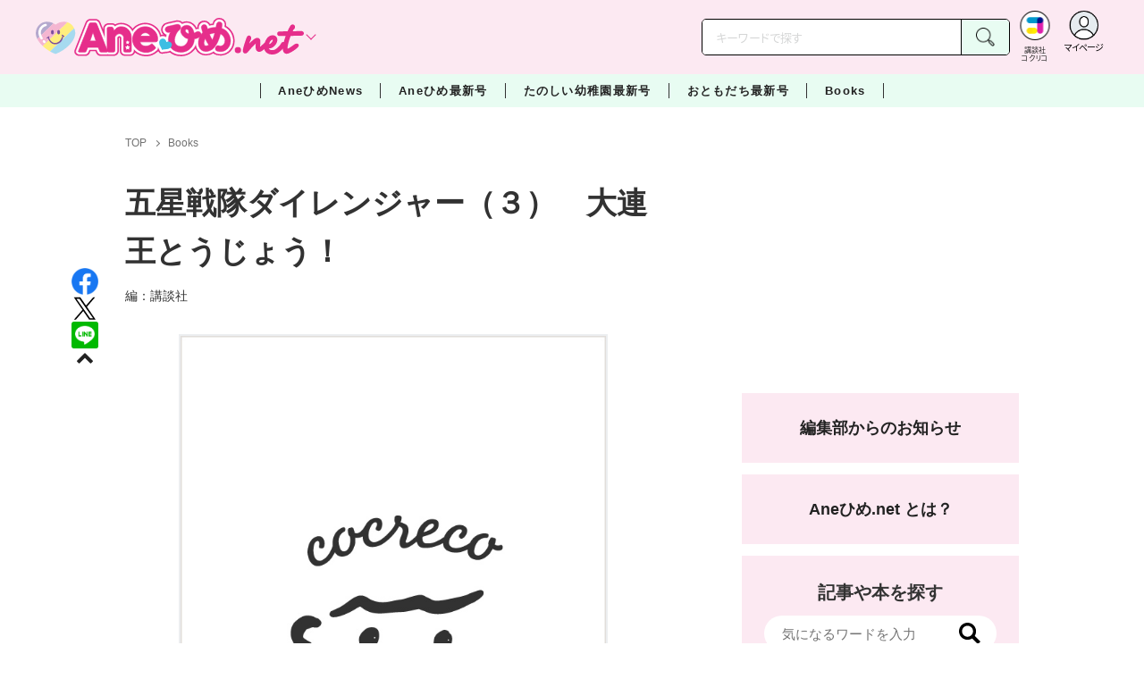

--- FILE ---
content_type: text/html; charset=utf-8
request_url: https://cocreco.kodansha.co.jp/anehime/anehimebooks/0000215562
body_size: 26515
content:













  <!DOCTYPE html>
<html>
  <head>
    


  <!-- NOTE: gigya用のScript Code -->
  <script src="https://cdns.gigya.com/js/gigya.js?apikey=4_Vjb_FUz6K6JjNrzlty4RXQ"></script>
 
  <!-- GTM DataLayer -->
  
  <script>
  var gigyaGlobalEventTracking = (function(){
    gigya.accounts.getAccountInfo({
      include: 'profile,data,identities-all,regSource',
      callback: function(res) {
        if (res.errorCode === 0 || res.errorCode === 206005) {
          /* GTM dataLayer push */
          window.dataLayer = window.dataLayer || [];
          dataLayer.push({
            'gig_code': res.UID,
            'event': 'gigya'
          });
          /* GTM dataLayer push */
        }
      }
    });
  });
  
  (function(callback){
    if (document.readyState === 'loading') {
      window.addEventListener('DOMContentLoaded', callback);
    } else {
      callback();
    }
  }(gigyaGlobalEventTracking));
  </script>
  <!-- END GTM DataLayer -->

    

<!-- headタグ内の上部に挿入されます -->
<!-- Google Tag Manager -->
<script>(function(w,d,s,l,i){w[l]=w[l]||[];w[l].push({'gtm.start':
new Date().getTime(),event:'gtm.js'});var f=d.getElementsByTagName(s)[0],
j=d.createElement(s),dl=l!='dataLayer'?'&l='+l:'';j.async=true;j.src=
'https://www.googletagmanager.com/gtm.js?id='+i+dl;f.parentNode.insertBefore(j,f);
})(window,document,'script','dataLayer','GTM-W5GRT7P');</script>
<!-- End Google Tag Manager -->

<script type="text/javascript">
</script>






<script async src="https://securepubads.g.doubleclick.net/tag/js/gpt.js"></script>

<!-- DFP Header Tag Start -->
<script>
var googletag = googletag || {};
googletag.cmd = googletag.cmd || [];
var gptadslots = {};
googletag.cmd.push(function() {
gptadslots['AH_PC_rectangle_1st']=googletag.defineSlot('/134974094/Anehime/AH_PC_rectangle_1st', ['fluid', [1, 1], [300, 250]], 'AH_PC_rectangle_1st').addService(googletag.pubads());
gptadslots['AH_PC_rectangle_2nd']=googletag.defineSlot('/134974094/Anehime/AH_PC_rectangle_2nd', [[1, 1], [300, 250], 'fluid'], 'AH_PC_rectangle_2nd').addService(googletag.pubads());
gptadslots['AH_SP_rectangle_1st']=googletag.defineSlot('/134974094/Anehime/AH_SP_rectangle_1st', ['fluid', [1, 1], [300, 250]], 'AH_SP_rectangle_1st').addService(googletag.pubads());
gptadslots['AH_SP_rectangle_2nd']=googletag.defineSlot('/134974094/Anehime/AH_SP_rectangle_2nd', [[1, 1], [300, 250], 'fluid'], 'AH_SP_rectangle_2nd').addService(googletag.pubads());
gptadslots['AH_SP_rectangle_3rd']=googletag.defineSlot('/134974094/Anehime/AH_SP_rectangle_3rd', [[1, 1], [300, 250], 'fluid'], 'AH_SP_rectangle_3rd').addService(googletag.pubads());
googletag.pubads().enableSingleRequest();
googletag.enableServices();
});
</script>
    <meta charset="UTF-8">
    <meta name="viewport" content="width=device-width,initial-scale=1">
    
    <title>五星戦隊ダイレンジャー（３）　大連王とうじょう！ - Aneひめ.net｜講談社</title>

    <!-- ICON -->
    <link rel="shortcut icon" type="image/vnd.microsoft.icon" href="https://d34gglw95p9zsk.cloudfront.net/resources/assets/000/001/730/original/favicon.png?1643173450">
    <link rel="icon" type="image/x-icon" href="https://d34gglw95p9zsk.cloudfront.net/resources/assets/000/001/730/original/favicon.png?1643173450">
    <link rel="shortcut icon" type="image/x-icon" href="https://d34gglw95p9zsk.cloudfront.net/resources/assets/000/001/730/original/favicon.png?1643173450">
    <link rel="apple-touch-icon" href="https://d34gglw95p9zsk.cloudfront.net/resources/assets/000/001/730/original/favicon.png?1643173450" sizes="180x180">
    <link rel="apple-touch-icon-precomposed" href="https://d34gglw95p9zsk.cloudfront.net/resources/assets/000/001/730/original/favicon.png?1643173450" sizes="180x180">
    <link rel="icon" type="image/png" href="https://d34gglw95p9zsk.cloudfront.net/resources/assets/000/001/730/original/favicon.png?1643173450" sizes="192x192">
    <link rel="alternate" type="application/rss+xml" href="https://cocreco.kodansha.co.jp/media.rss" title="講談社コクリコ｜講談社">
    
    <link rel="stylesheet" href="https://use.fontawesome.com/releases/v5.10.2/css/all.css">
    <link rel="stylesheet" href="//cdn.jsdelivr.net/fontawesome/4.7.0/css/font-awesome.min.css">
    <link rel="stylesheet" media="screen" href="https://d34gglw95p9zsk.cloudfront.net/clipkit/stylesheets/application-1.0.css">

    
    <link rel="preconnect" href="https://fonts.gstatic.com">
    
    <link href="https://fonts.googleapis.com/css2?family=Dela+Gothic+One&family=Noto+Sans+JP:wght@300;400;500;700&family=Potta+One&family=Reggae+One&family=Stick&display=swap" rel="stylesheet">
    <link href="https://d34gglw95p9zsk.cloudfront.net/resources/assets/000/001/753/original/reset.css?1643173454" rel="stylesheet">
    <link href="https://unpkg.com/swiper@8.4.7/swiper-bundle.min.css" rel="stylesheet">
    <link href="https://d34gglw95p9zsk.cloudfront.net/resources/assets/000/001/732/original/flickity.css?1643173451" rel="stylesheet">
    <link href="https://d34gglw95p9zsk.cloudfront.net/resources/assets/000/001/729/original/editor.css?1662428097" media="all" rel="stylesheet">
    <link href="https://d34gglw95p9zsk.cloudfront.net/resources/assets/000/001/765/original/style.css?1764725422" rel="stylesheet">
    <link href="https://d34gglw95p9zsk.cloudfront.net/resources/assets/000/001/743/original/item_layout.css?1746695056" rel="stylesheet">
    <link href="https://d34gglw95p9zsk.cloudfront.net/resources/assets/000/001/767/original/theme.css?1643173457" rel="stylesheet">
    <link href="https://d34gglw95p9zsk.cloudfront.net/resources/assets/000/003/003/original/anehime.css?1743128517" rel="stylesheet">
    
    
    

    
    
        <style>
            img.save-allow {
                pointer-events: auto;
            }
            body {
                -webkit-touch-callout: default; /* iOs用 */
            }
        </style>
    
    
    <!-- jQuery-->
    <script src="https://d34gglw95p9zsk.cloudfront.net/clipkit/javascripts/default-1.0.js"></script>
    
    
    


  <script>
    $(function(){
      gigya.accounts.verifyLogin({
        callback: function(response) {
          if (response.errorCode !== 0) {
            // 非ログイン
          } else {
            // ログイン
            $('.js-login').attr('href', $('.js-login').data('signed-href'));
            $.ajax({
                url: '/users/me.json',
                type: 'GET',
                dataType: 'json',
                headers: {
                  "Content-Type": 'application/json'
                },
                processData: false
            })
            .done(function(response){
              if (response.user != null && response.user.image_medium_url.match(/missing\.png/) == null) {
                $('.js-login').html('<img class="header__login__profile--img" src="'+ response.user.image_medium_url +'" />');
              } else {
                $('.js-login .fa-user-circle').addClass('header__login__profile--keycolor');
              }
            });
          }
        }
      });
    });
  </script>


<script>
  if (location.pathname.indexOf('/member') !== 0 && location.pathname.indexOf('/akaiyume/member') !== 0 && location.pathname.indexOf('/akaiyume/choice') !== 0 && location.pathname.indexOf('/akaiyume/uec_form') !== 0) {
    location_search = ''
    if (location.search != '') {
      location_search = '?' + location.search;
    }
    document.cookie = 'clipkit_return_uri=' + encodeURIComponent(location.pathname + location_search) + '; path=/';
  } else if (location.pathname.indexOf('/akaiyume/member/sign_in') === 0) {
    const urlParams = new URLSearchParams(location.search);
    const returnPath = urlParams.get('return_path');
    if (returnPath) {
      document.cookie = 'clipkit_return_uri=' + encodeURIComponent(returnPath) + '; path=/';
    }
  }
</script>

<!-- お気に入りボタンのjs -->
<script src="https://d34gglw95p9zsk.cloudfront.net/resources/assets/000/002/565/original/favorite.js?1648083544"></script>
    
    
    <script src="https://d34gglw95p9zsk.cloudfront.net/clipkit/javascripts/application-1.0.js"></script>
    <script src="https://cdnjs.cloudflare.com/ajax/libs/Swiper/8.4.7/swiper-bundle.min.js"></script>
    <script src="https://d34gglw95p9zsk.cloudfront.net/resources/assets/000/001/741/original/infinite_load.js?1715144953"></script>
    <script src="https://d34gglw95p9zsk.cloudfront.net/resources/assets/000/001/754/original/script.js?1751271498"></script>
    <script src="https://d34gglw95p9zsk.cloudfront.net/resources/assets/000/001/744/original/list-switch.js?1643173453"></script>
    <script src="https://d34gglw95p9zsk.cloudfront.net/resources/assets/000/003/001/original/anehime.js?1682906536"></script>
    <script src="https://d34gglw95p9zsk.cloudfront.net/resources/assets/000/000/852/original/image_restriction.js?1750226055"></script>

    
    
    
    
  

  
  
  <link rel="canonical" href="https://cocreco.kodansha.co.jp/anehime/anehimebooks/0000215562">
  
  <meta name="description" content="">
  <meta name="keywords" content="">
  <meta name="twitter:card" content="summary_large_image">
  <meta name="twitter:site" content="@anehime_net" />
  <meta name="twitter:domain" content="cocreco.kodansha.co.jp">
  <meta name="twitter:title" content="五星戦隊ダイレンジャー（３）　大連王とうじょう！ - Aneひめ.net｜講談社">
  <meta name="twitter:image" content="https://cocreco.kodansha.co.jp/clipkit/images/book/cocreco/missing.jpg">
  <meta name="twitter:description" content="">
  <meta property="og:site_name" content="Aneひめ.net｜講談社">
  <meta property="og:title" content="五星戦隊ダイレンジャー（３）　大連王とうじょう！ - Aneひめ.net｜講談社">
  <meta property="og:description" content="">
  <meta property="og:type" content="article">
  <meta property="og:url" content="https://cocreco.kodansha.co.jp/anehime/anehimebooks/0000215562">
  <meta property="og:image" content="https://cocreco.kodansha.co.jp/clipkit/images/book/cocreco/missing.jpg">

  




<script type="application/ld+json">
{
  "@context": "http://schema.org",
  "@type": "NewsArticle",
  "name": "講談社",
  "mainEntityOfPage":{
    "@type":"WebPage",
    "@id": "https://cocreco.kodansha.co.jp/anehime/anehimebooks/0000215562"
  },
  "headline": "五星戦隊ダイレンジャー（３）　大連王とうじょう！",
  "subtitle": "",
  "image": {
    "@type": "ImageObject",
    "url": "https://cocreco.kodansha.co.jp/clipkit/images/book/cocreco/missing.jpg",
    "width": 800,
    "height": 600
  },
  "datePublished": "2021-03-08T22:28:47+09:00",
  "dateModified": "2025-11-12T15:03:38+09:00",
  "publisher": {
    "@type": "Organization",
    "name": "講談社コクリコ｜講談社",
    "logo": {
      "@type": "ImageObject",
      "url": "https://d34gglw95p9zsk.cloudfront.net/sites/logos/000/000/001/logo_sm/d0386f3a-f566-449b-82b3-55e047dcbf7a.jpg?1766714725"
    }
  },
  "description": ""}
</script>

<script type="application/ld+json">
{
  "@context": "http://schema.org/",
  "@type": "BreadcrumbList",
  "itemListElement": [
    
  
  
  
  
    {"@type": "ListItem","position": 1,"item":{"@id": "https://cocreco.kodansha.co.jp/anehime","name": "TOP"}},
  
  
    {"@type": "ListItem","position": 2,"item":{"@id": "https://cocreco.kodansha.co.jp/anehime/anehimebooks","name": "Books"}},
  
    {"@type": "ListItem","position": 3,"item":{"@id": "https://cocreco.kodansha.co.jp/anehime/anehimebooks/0000215562","name": "五星戦隊ダイレンジャー（３）　大連王とうじょう！"}}
  ]
}
</script>

<script type="application/json" id="cocreco-article-json-attributes">
{
  "media": "anehime",
  "articleid": "0000215562",
  "current_page": "1",
  "total_page": "1",
  "tag_names": "",
  "category_name": "Books"
}
</script>
  
<script>
  let ids = localStorage.getItem('cocrecoViewedArticleIds');
  if (ids) {
    ids = ids.split(',');
  } else {
    ids = [];
  }
  ids.unshift('0000215562');
  ids = [... new Set(ids)].slice(0, 30);
  localStorage.setItem('cocrecoViewedArticleIds', ids.join(','));
</script>



    
    <!-- headタグ内の下部に挿入されます -->
<script src="https://master.dxir3oqsvhpv.amplifyapp.com/main.bundle.js"></script>
<script>
  $(function(){
    const LikeFunction = new window.SmartMediaLikeFunction('crc_prd', {});
    LikeFunction.action();
  });
</script>
    <style>
  @media screen and (max-width: 767px) {
    .st-footer__contact li:first-child{
      width: 170px;
      text-align:right;
    }
  }
  .st-footer__contact li:nth-child(2){
    width: 150px;
  }
  .st-footer__contact{
    width: 33rem;
  }
  .category-thum {
    margin-bottom: 32px;
  }
  .category-thum img {
    width: 100%;
  }
  .category-ttl {
    font-size: 25px;
    font-weight: 600;
    text-align: center;
    border-bottom: 12px solid;
    margin-bottom: 23px;
    padding-bottom: 9px;
  }
  .category-txt {
    padding: 24px 26px;
    border: 5px solid;
    font-size: 15px;
    margin-bottom: 40px;
    line-height: 1.5;
  }
  .l-select__box__wrap .l-select__box .l-select__item {
    font-size: 15px;
    line-height: 1;
  }
  .l-select__box__wrap {
    margin-bottom: 40px;
  }
  @media screen and (max-width: 767px) {
    .category-thum {
      margin-bottom: 16px;
    }
    .category-ttl {
      border-bottom: 6px solid;
      margin-bottom: 20px;
      padding-bottom: 6px;
    }
    .category-txt {
      padding: 15px;
      margin-bottom: 15px;
    }
    .l-select__box__wrap {
      display: flex;
      justify-content: space-between;
      margin-bottom: -29px;
      position: relative;
    }
    .l-select__box__wrap .l-select__box {
      margin-left: inherit;
    }
    .l-select__box__wrap ul.tab_change {
      top: 4px;
    }
    .move main.archive .sec-archive {
      margin-top: -49px;
    }
  }
  
  body.cocreco .category-ttl {
    border-color: #A0BED2;
  }
  
  body.cocreco .category-txt {
    border-color: #E1E2E2;
  }
  
  body.move .category-ttl {
    border-color: #EC6D20;
  }
  
  body.move .category-txt {
    border-color: #FF9453;
  }
  
  body.genki .category-ttl {
    border-color: #FFD900;
  }
  
  body.genki .category-txt {
    border-color: #FFEEAC;
  }
  
  body.telemaga .category-ttl {
    border-color: #E5BD54;
  }
  
  body.telemaga .category-txt {
    border-color: #777777;
  }
  
  body.anehime .category-ttl {
    border-color: #FF2E91;
  }
  
  body.anehime .category-txt {
    border-color: #FCE9F2;
  }
  
  body.ehon .category-ttl {
    border-color: #d3c095;
  }
  
  body.ehon .category-txt {
    border-color: #f1ebdd;
  }
  
  body.aoitori .category-ttl {
    border-color: #00aeef;
  }
  
  body.aoitori .category-txt {
    border-color: #e0f0f6;
  }
  
  .item_roulette {
    display: flex;
    flex-direction: column;
    align-items: center;
  }

  .item_roulette_play,
  .item_roulette_stop,
  .item_roulette_result_img {
    max-width: 400px;
  }
  .item_roulette_play img,
  .item_roulette_stop img,
  .item_roulette_result_img img {
    width: 100%;
  }
  .item_roulette_border .item_roulette_play img,
  .item_roulette_border .item_roulette_stop img,
  .item_roulette_border .item_roulette_result_img img {
    border: 1px solid #9fa0a0;
  }
  .item_roulette_play,
  .item_roulette_stop {
    cursor: pointer;
  }
  .item_roulette_result_img {
    margin-bottom: 15px
  }
  .item_roulette_stop {
    display: none;
  }
  .item_roulette_result {
    display: none;
  }
  .item_roulette_result_txt {
    text-align: center;
  }
  .item_roulette_result_btn {
    text-align: center;
  }
  .item_roulette_result_btn a {
    display: inline-block;
    padding: 10px 40px;
    background-color: #000;
    color: #fff;
    border-radius: 4px;
    text-decoration: none!important;
  }
  .item_roulette_result_btn a[target="_blank"]:after {
    display: none;
  }
  .item_roulette_result_btn a:hover {
    opacity: .8;
  }
  .item_roulette_more {
    margin-top: 15px;
    text-align: center;
  }
  .item_roulette_more button {
    background-color: #ffffff;
    border: 1px solid #000;
    border-radius: 4px;
    padding: 3px 6px;
  }
  .media-label {
    background: #E6ECF0;
    border: 1px solid #CBCBCB;
    color: #444444;
    display: block;
    width: 9rem;
    padding: .3rem .5rem .2rem;
    border-radius: 2px;
    font-size: 1rem;
    text-align: center;
    line-height: 1.2;
    letter-spacing: -0.03em;
  }
  .media-label:hover {
    opacity: 1!important;
  }
  .media-label.telemaga {
    background: #777777;
    border: 1px solid #666666;
    color: #FFF;
  }
  .media-label.telemaga:hover {
    background: #000000;
    border: 1px solid #000000;
    color: #CBCBCB;
  }
  .media-label.anehime {
    background: #FCE9F2;
    border: 1px solid #E53990;
    color: #E53990;
  }
  .media-label.anehime:hover {
    background: #E53990;
    border: 1px solid #E53990;
    color: #FCE9F2;
  }
  .media-label.move {
    background: #FF9453;
    border: 1px solid #EC6D20;
    color: #FFF;
  }
  .media-label.move:hover {
    background: #FFFFFF;
    border: 1px solid #EC6D20;
    color: #EC6D20;
  }
  .media-label.genki {
    background: #FFEEAC;
    border: 1px solid #FFD900;
    color: #444;
  }
  .media-label.genki:hover {
    background: #FFD900;
    border: 1px solid #FFD900;
    color: #FFFFFF;
  }
  .media-label.cocrecoKodansh {
    background: #E6ECF0;
    border: 1px solid #CBCBCB;
    color: #444444;
  }
  .media-label.cocrecoKodansh:hover {
    background: #A0A0A0;
    border: 1px solid #E6ECF0;
    color: #E6ECF0;
  }
  .media-label.cocreco {
    background: #FFFFFF;
    border: 1px solid #CBCBCB;
    color: #444444;
  }
  .media-label.cocreco:hover {
    background: #CBCBCB;
    border: 1px solid #CBCBCB;
    color: #FFFFFF;
  }
  .media-label.charamel {
    background: #FFF3E1;
    border: 1px solid #E94709;
    color: #E94709;
  }
  .media-label.charamel:hover {
    background: #E94709;
    border: 1px solid #E94709;
    color: #FFFFFF;
  }
  .media-label.ehon {
    background: #f1ebdd;
    border: 1px solid #d3c095;
  }
  .media-label.ehon:hover {
    background: #d3c095;
    border: 1px solid #d3c095;
    color: #FFFFFF;
  }
  .media-label.aoitori {
    background: #e0f0f6;
    border: 1px solid #00aeef;
  }
  .media-label.aoitori:hover {
    background: #00aeef;
    border: 1px solid #00aeef;
    color: #FFFFFF;
  }
  .media-label.akaiyume {
    background: #fff;
    border: 1px solid #c21514;
  }
  .media-label.akaiyume:hover {
    background: #c21514;
    border: 1px solid #c21514;
    color: #FFFFFF;
  }
</style>
  <meta name="csrf-param" content="authenticity_token" />
<meta name="csrf-token" content="aBvAB8F3pDeKhsmiq92YglfZAyl7Fb+YXG54wKs9iR9sEXo5HCdXzDEdqSpFczA/N1eo6xafTOYbgqU/aX2Jmw==" /><script>window.routing_root_path = '';
window.site_name = 'media';
I18n.defaultLocale = 'ja';
I18n.locale = 'ja';</script></head>

  <body class="content__article anehime">
    <!-- bodyタグ内の上部に挿入されます -->


    
      <header class="header">
  
















<div class="l-header media--anehime" >
  <div class="l-header__body">
    <form action="/anehime/search" method="get" onsubmit="return detailedSearch()">
      <div class="l-header__cont">
        <div class="l-header__inner"> 
          <div class="l-header__ttl">

  <div class="l-header__ttl__logo l-header__ttl__logo--cocreco"><a href="/anehime"> <img src="https://d34gglw95p9zsk.cloudfront.net/resources/assets/000/003/264/original/logo_anehime.svg?1671152151" alt="Aneひめ net"/></a></div>

            <button class="l-header__btn" type="button"></button>
          </div>
          <div class="l-header__left">
            <div class="l-header__box-wrap">
              <div class="l-header__box">
                <input class="l-header__box__txt js-pc-search js-search__pc__keyword" type="search" name="search" placeholder="キーワードで探す"/>
                <button class="l-header__box__btn js-header__search_btn" type="submit"></button>
              </div>
            </div>
            <div class="l-header__ic">
              
              <div class="l-header__ic__item l-header__ic__item--kodansya"><a href="/"><span class="l-header__ic__txt"><span class="l-header__ic__txt__small">講談社<br/>コクリコ</span></span></a></div>
              <div class="l-header__ic__item l-header__ic__item--mypage">
                <a class="js-login" href="/member/sign_in?return_path=/anehime/anehimebooks/0000215562" data-signed-href="/member/mypage">
                </a>
                <span class="l-header__ic__txt_out l-header__ic__txt--cen">マイページ</span>
              </div>
            </div>
          </div>
        </div>
        <div class="l-header__links">
          <div class="l-header__links__inner">
            <ul class="l-header__links__list"> 
              <li> <a href="/">
                  <div class="l-header__links__img l-header__links__img--cocreco-kodansha"><img src="https://d34gglw95p9zsk.cloudfront.net/resources/assets/000/003/253/original/ic_logo_cocreco-kodansha.svg?1671152148" alt="講談社コクリコ" loading="lazy"/></div>
                  <p class="l-header__links__txt">講談社コクリコ</p></a></li>
              <li> <a href="https://cocreco.kodansha.co.jp/cocreco">
                  <div class="l-header__links__img l-header__links__img--cocreco"><img src="https://d34gglw95p9zsk.cloudfront.net/resources/assets/000/003/254/original/ic_logo_cocreco.svg?1671152148" alt="コクリコ" loading="lazy"/></div>
                  <p class="l-header__links__txt">コクリコ</p></a></li>
              <li> <a href="https://cocreco.kodansha.co.jp/move">
                  <div class="l-header__links__img l-header__links__img--move"><img src="https://d34gglw95p9zsk.cloudfront.net/resources/assets/000/003/256/original/ic_logo_move.svg?1671152149" alt="講談社の動く図鑑MOVE" loading="lazy"/></div>
                  <p class="l-header__links__txt"><small>講談社の</small>動く図鑑MOVE</p></a></li>
              <li> <a href="https://cocreco.kodansha.co.jp/genki">
                  <div class="l-header__links__img l-header__links__img--genki"><img src="https://d34gglw95p9zsk.cloudfront.net/resources/assets/000/003/977/original/ic_logo_genki.svg?1703049125" alt="WEB げんき" loading="lazy"/></div>
                  <p class="l-header__links__txt">WEB げんき</p></a></li>
              <li> <a href="https://cocreco.kodansha.co.jp/telemaga">
                  <div class="l-header__links__img l-header__links__img--telemaga"><img src="https://d34gglw95p9zsk.cloudfront.net/resources/assets/000/003/257/original/ic_logo_telemaga.svg?1671152149" alt="TELEMAGA.net" loading="lazy"/></div>
                  <p class="l-header__links__txt">TELEMAGA.net</p></a></li>
              <li> <a href="https://cocreco.kodansha.co.jp/anehime">
                  <div class="l-header__links__img l-header__links__img--anehime"><img src="https://d34gglw95p9zsk.cloudfront.net/resources/assets/000/003/252/original/ic_logo_anehime.svg?1671152148" alt="Aneひめ.net" loading="lazy"/></div>
                  <p class="l-header__links__txt">Aneひめ.net</p></a></li>
              
              <li> <a href="https://cocreco.kodansha.co.jp/ehon">
                  <div class="l-header__links__img l-header__links__img--ehon"><img src="https://d34gglw95p9zsk.cloudfront.net/resources/assets/000/003/926/original/ic_logo_ehon.svg?1695880746" alt="えほん通信" loading="lazy"/></div>
                  <p class="l-header__links__txt"><small>講談社</small>えほん通信</p></a></li>
              <li> <a href="https://cocreco.kodansha.co.jp/aoitori">
                  <div class="l-header__links__img l-header__links__img--aoitori"><img src="https://d34gglw95p9zsk.cloudfront.net/resources/assets/000/004/068/original/ic_logo_aoitori.svg?1709086901" alt="青い鳥文庫" loading="lazy"/></div>
                  <p class="l-header__links__txt">青い鳥文庫</p></a></li>
              
              <li>
                <a href="https://cocreco.kodansha.co.jp/akaiyume">
                  <div class="l-header__links__img l-header__links__img--akaiyume"><img src="https://d34gglw95p9zsk.cloudfront.net/resources/assets/000/004/823/original/ic_logo_akaiyume.svg?1726188704" alt="赤い夢学園"/></div>
                  <p class="l-header__links__txt"><small>はやみねかおる FAN CLUB</small>赤い夢学園</p>
                </a>
              </li>
              
            </ul>
          </div>
        </div>
      </div>
      <div class="l-search">
        <div class="l-search__body">
          <div class="l-search__inner">
            <div class="l-search__box">
              <input class="l-search__box__txt js-search__keyword" type="search" name="search" placeholder="キーワードで探す"/>
              <button class="l-search__box__btn js-header__search_btn" type="submit"></button>
            </div>
            <div class="l-search__cont">
              <div class="l-search__cont__block l-search__cont__block--tag">
                <p class="l-search__cont__block__ttl">人気ワード</p>
                <ul class="l-search__cont__item l-search__cont__item--tag  js-search__header__tags">
<!-- loop START -->



  
    
    
    
                  <li>
                    <input class="l-search__cont__item__mark" type="checkbox" id="item01_checkbox1" value="ヘアアレンジ"/>
                    <label class="l-search__cont__item__label" for="item01_checkbox1">ヘアアレンジ</label>
                  </li>
    
  
    
    
    
                  <li>
                    <input class="l-search__cont__item__mark" type="checkbox" id="item01_checkbox2" value="メイク"/>
                    <label class="l-search__cont__item__label" for="item01_checkbox2">メイク</label>
                  </li>
    
  
    
    
    
                  <li>
                    <input class="l-search__cont__item__mark" type="checkbox" id="item01_checkbox3" value="ファッション"/>
                    <label class="l-search__cont__item__label" for="item01_checkbox3">ファッション</label>
                  </li>
    
  
    
    
    
                  <li>
                    <input class="l-search__cont__item__mark" type="checkbox" id="item01_checkbox4" value="プリキュア"/>
                    <label class="l-search__cont__item__label" for="item01_checkbox4">プリキュア</label>
                  </li>
    
  
    
    
    
                  <li>
                    <input class="l-search__cont__item__mark" type="checkbox" id="item01_checkbox5" value="おでかけ"/>
                    <label class="l-search__cont__item__label" for="item01_checkbox5">おでかけ</label>
                  </li>
    
  

<!-- loop END -->
                </ul>
              </div>

            </div>
            <div class="l-search__btn-area">
              <button class="l-search__btn js-header__search_btn" type="submit">検索する</button>
            </div>
          </div>
          <button class="l-search__close" type="button"></button>
        </div>
      </div>
    </form>

  </div>


  <nav class="l-nav" role="navigation" id="nav">
  
      <div class="l-nav__inner">
        <div class="l-nav__cont">
          <div class="l-nav__cont__item l-nav__cont__item--genre"><a href="/genres" ontouchstart=""> <span class="l-nav__img"><img src="https://d34gglw95p9zsk.cloudfront.net/resources/assets/000/003/045/original/ic_nav_01.png?1671152099" alt="ジャンル"/></span><span class="l-nav__txt">ジャンル</span></a></div>
          <div class="l-nav__cont__item l-nav__cont__item--ranking"><a href="https://cocreco.kodansha.co.jp/anehime/ranking?ranking_kind=weekly" ontouchstart=""> <span class="l-nav__img"><img src="https://d34gglw95p9zsk.cloudfront.net/resources/assets/000/003/047/original/ic_nav_03.png?1671152100" alt="ランキング"/></span><span class="l-nav__txt">ランキング</span></a></div>
          <div class="l-nav__cont__item l-nav__cont__item--model"><a href="https://cocreco.kodansha.co.jp/anehime/news/OE6WY" ontouchstart=""> <span class="l-nav__img"><img src="https://d34gglw95p9zsk.cloudfront.net/resources/assets/000/003/053/original/ic_nav_09.png?1671152101" alt="読者モデル"/></span><span class="l-nav__txt">読者モデル</span></a></div>
          <div class="l-nav__cont__item l-nav__cont__item--search"><a class="js-sp-search" href=""><span class="l-nav__img"><img src="https://d34gglw95p9zsk.cloudfront.net/resources/assets/000/003/048/original/ic_nav_04.png?1671152100" alt="検索"/></span><span class="l-nav__txt">検索</span></a></div>
          <div class="l-nav__cont__item">
            <button class="l-nav__btn"><span class="l-nav__img"><img src="https://d34gglw95p9zsk.cloudfront.net/resources/assets/000/003/054/original/ic_nav_10.png?1671152101" alt="メニューボタン"/></span></button>
          </div>
        </div>
      </div>
      <div class="l-nav__body">
        <div class="l-nav__body__inner"> 
          <div class="l-nav__head"> 
            <p class="l-nav__head__ttl"><span class="l-nav__head__ttl__img"><img src="https://d34gglw95p9zsk.cloudfront.net/resources/assets/000/003/264/original/logo_anehime.svg?1671152151" alt="aneひめ"/></span>をもっと楽しもう</p>
            <p class="l-nav__head__txt">「Aneひめ.net」の会員サービス「講談社コクリコCLUB」（無料）は、メルマガ、イベント、プレゼントなどの各種サービスや便利機能が盛りだくさんです。</p>
            <div class="l-nav__head__btn">
              <div class="btn btn--nav btn--nav-login"><a href="https://cocreco.kodansha.co.jp/member/sign_in?return_path=/" ontouchstart="">ログイン</a></div>
              <div class="btn btn--nav btn--nav-touroku"><a href="https://cocreco.kodansha.co.jp/member/sign_up?return_path=/" ontouchstart="">新規会員登録</a></div>
            </div>
          </div>
          <ul class="l-nav__list">
            <!-- <li class="l-nav__list__acc js-acc">
              <p class="l-nav__list__acc__txt js-acc__btn">AneひめNews</p>
              <ul class="l-nav__menu js-acc__cont">
                <li> <a href="/" ontouchstart="">AneひめNews</a></li>
              </ul>
            </li> -->
            <li class="l-nav__list__acc js-acc">
              <p class="l-nav__list__acc__txt js-acc__btn">AneひめNews</p>
              <ul class="l-nav__menu js-acc__cont">
                <li><a href="/anehime/news" ontouchstart="">AneひめNews</a></li>
                <li><a href="https://cocreco.kodansha.co.jp/anehime/search?q=Aneひめ読モ" ontouchstart="">Ane♡ひめ 読モ</a></li>
                <li><a href="https://cocreco.kodansha.co.jp/anehime/tags/ヘアアレンジ" ontouchstart="">ヘアアレンジ</a></li>
                <li><a href="https://cocreco.kodansha.co.jp/anehime/tags/プリキュア" ontouchstart="">プリキュア</a></li>
                <li><a href="https://cocreco.kodansha.co.jp/anehime/search?q=ディズニー" ontouchstart="">ディズニー</a></li>
              </ul>
            </li>
            
              
              
                <li><a href="/anehime/latest-issue/Ip6I2">Aneひめ最新号</a></li>
            
            
              
              
                <li><a href="/anehime/yochien/av1oL">たのしい幼稚園最新号</a></li>
              
            
              
              
                <li><a href="/anehime/otomodachi/9ObPA">おともだち最新号</a></li>
            
            <li><a href="/anehime/anehimebooks" ontouchstart="">BOOK</a></li>
            <li><a href="https://cocreco.kodansha.co.jp/anehime/site_info/about_anehime" ontouchstart="">Aneひめ.netとは？</a></li>
            <li><a href="/anehime/info" ontouchstart="">編集部からのお知らせ</a></li>
            <li><a href="https://cocreco.kodansha.co.jp/anehime/news/Zp4Mt" target="_blank" ontouchstart="">本誌アンケート&amp;プレゼント応募</a></li>
          </ul>
          <div class="l-nav__col">
            <dl class="l-nav__col__item l-nav__col__item--anehime">
              <dt> <img src="https://d34gglw95p9zsk.cloudfront.net/resources/assets/000/003/264/original/logo_anehime.svg?1671152151" alt="aneひめ"/></dt>
              <dd> 
                <ul class="l-nav__sns">
                  <li><a href="https://www.instagram.com/anehime_net/" target="_blank"> <img src="https://d34gglw95p9zsk.cloudfront.net/resources/assets/000/003/240/original/ic_footer_instagram.svg?1671152145" alt="Instagram"/></a></li>
                  <li><a href="https://www.tiktok.com/@anehime_net" target="_blank"> <img src="https://d34gglw95p9zsk.cloudfront.net/resources/assets/000/003/243/original/ic_footer_tiktok.svg?1671152146" alt="tiktok"/></a></li>
                  <li><a href="https://twitter.com/anehime_net" target="_blank"> <img src="https://d34gglw95p9zsk.cloudfront.net/resources/assets/000/003/931/original/sns_icon_09.svg?1702617416" alt="Twitter"/></a></li>
                  <li><a href="https://www.youtube.com/channel/UCpD0m4xQjDnCpJAfThvZcrQ" target="_blank"> <img src="https://d34gglw95p9zsk.cloudfront.net/resources/assets/000/003/245/original/ic_footer_youtube.svg?1671152146" alt="youtube"/></a></li>
                </ul>
              </dd>
            </dl>
            <dl class="l-nav__col__item l-nav__col__item--yochien">
              <dt> <img src="https://d34gglw95p9zsk.cloudfront.net/resources/assets/000/003/274/original/logo_yochien.svg?1671152153" alt="楽しい幼稚園"/></dt>
              <dd> 
                <ul class="l-nav__sns">
                  <li><a href="https://www.instagram.com/tanoyo_magazine/" target="_blank"> <img src="https://d34gglw95p9zsk.cloudfront.net/resources/assets/000/003/240/original/ic_footer_instagram.svg?1671152145" alt="Instagram"/></a></li>
                  <li><a href="https://page.line.me/tlo8120q" target="_blank"> <img src="https://d34gglw95p9zsk.cloudfront.net/resources/assets/000/003/241/original/ic_footer_line.svg?1671152145" alt="LINE"/></a></li>
                  <li><a href="https://twitter.com/tanoyo_magazine" target="_blank"> <img src="https://d34gglw95p9zsk.cloudfront.net/resources/assets/000/003/931/original/sns_icon_09.svg?1702617416" alt="Twitter"/></a></li>
                </ul>
              </dd>
            </dl>
            <dl class="l-nav__col__item l-nav__col__item--otomodachi">
              <dt> <img src="https://d34gglw95p9zsk.cloudfront.net/resources/assets/000/003/271/original/logo_otomodachi.svg?1671152152" alt="おともだち"/></dt>
              <dd> 
                <ul class="l-nav__sns">
                  <li><a href="https://www.instagram.com/otomodachi_magazine/" target="_blank"> <img src="https://d34gglw95p9zsk.cloudfront.net/resources/assets/000/003/240/original/ic_footer_instagram.svg?1671152145" alt="Instagram"/></a></li>
                  <li><a href="https://page.line.me/ryk5985p" target="_blank"> <img src="https://d34gglw95p9zsk.cloudfront.net/resources/assets/000/003/241/original/ic_footer_line.svg?1671152145" alt="LINE"/></a></li>
                  <li><a href="https://twitter.com/otomo_kodansha" target="_blank"> <img src="https://d34gglw95p9zsk.cloudfront.net/resources/assets/000/003/931/original/sns_icon_09.svg?1702617416" alt="Twitter"/></a></li>
                </ul>
              </dd>
            </dl>
          </div>
  
          <div class="l-nav__bottom">
            <h2 class="l-nav__bottom__ttl">講談社コクリコ</h2>
            <div class="l-nav__bottom__inner"> 
              <ul class="l-nav__bottom__list">
                <li> <a href="/ranking" ontouchstart="">ランキング一覧 </a></li>
                <li> <a href="/event" ontouchstart="">イベント一覧</a></li>
                <li> <a href="/present" ontouchstart="">プレゼント一覧</a></li>
                <li> <a href="/information" ontouchstart="">講談社コクリコCLUBについて</a></li>
              </ul>
              <div class="l-nav__bottom__family">
                <div class="l-nav__bottom__family__head"> <a href="/">
                    <div class="l-nav__bottom__family__img"><img src="https://d34gglw95p9zsk.cloudfront.net/resources/assets/000/003/247/original/ic_footer-logo_cocreco-kodansha.svg?1671152147" alt="講談社コクリコ"/></div>
                    <p class="l-nav__bottom__family__txt">講談社コクリコ</p></a></div>
                <p class="l-nav__bottom__family__ttl">ファミリーサイト</p>
                <ul class="l-nav__bottom__family__list">
                  <li> <a href="https://cocreco.kodansha.co.jp/cocreco" target="_blank">
                      <div class="l-nav__bottom__family__img"><img src="https://d34gglw95p9zsk.cloudfront.net/resources/assets/000/003/248/original/ic_footer-logo_cocreco.svg?1671152147" alt="コクリコ"/></div>
                      <p class="l-nav__bottom__family__txt">コクリコ</p></a></li>
                  <li> <a href="https://cocreco.kodansha.co.jp/move" target="_blank">
                      <div class="l-nav__bottom__family__img"><img src="https://d34gglw95p9zsk.cloudfront.net/resources/assets/000/003/250/original/ic_footer-logo_move.svg?1671152147" alt="講談社の動く図鑑MOVE"/></div>
                      <p class="l-nav__bottom__family__txt"><small>講談社の</small>動く図鑑MOVE</p></a></li>
                  <li> <a href="https://cocreco.kodansha.co.jp/genki" target="_blank">
                      <div class="l-nav__bottom__family__img"><img src="https://d34gglw95p9zsk.cloudfront.net/resources/assets/000/003/982/original/ic_footer-logo_genki.svg?1703049683" alt="WEB げんき"/></div>
                      <p class="l-nav__bottom__family__txt">WEB げんき</p></a></li>
                  <li> <a href="https://cocreco.kodansha.co.jp/telemaga" target="_blank">
                      <div class="l-nav__bottom__family__img"><img src="https://d34gglw95p9zsk.cloudfront.net/resources/assets/000/003/251/original/ic_footer-logo_telemaga.svg?1671152148" alt="TELEMAGA.net"/></div>
                      <p class="l-nav__bottom__family__txt">TELEMAGA.net</p></a></li>
                  <li> <a href="https://cocreco.kodansha.co.jp/anehime" target="_blank">
                      <div class="l-nav__bottom__family__img"><img src="https://d34gglw95p9zsk.cloudfront.net/resources/assets/000/003/246/original/ic_footer-logo_anehime.svg?1671152146" alt="Aneひめ.net"/></div>
                      <p class="l-nav__bottom__family__txt">Aneひめ.net</p></a></li>
                  <!--<li> <a href="https://cocreco.kodansha.co.jp/charamel/ikkinzu" target="_blank">-->
                  <!--    <div class="l-nav__bottom__family__img"><img src="https://d34gglw95p9zsk.cloudfront.net/resources/assets/000/003/806/original/ic_logo_ikkinzu.svg?1684401128" alt="いっきんず" loading="lazy"/></div>-->
                  <!--    <p class="l-nav__bottom__family__txt">いっきんず</p></a></li>-->
                  <li> <a href="https://cocreco.kodansha.co.jp/ehon" target="_blank">
                      <div class="l-nav__bottom__family__img"><img src="https://d34gglw95p9zsk.cloudfront.net/resources/assets/000/003/926/original/ic_logo_ehon.svg?1695880746" alt="えほん通信"/></div>
                      <p class="l-nav__bottom__family__txt"><small>講談社</small>えほん通信</p></a></li>
                  <li> <a href="https://cocreco.kodansha.co.jp/aoitori">
                      <div class="l-nav__bottom__family__img"><img src="https://d34gglw95p9zsk.cloudfront.net/resources/assets/000/004/068/original/ic_logo_aoitori.svg?1709086901" alt="青い鳥文庫"/></div>
                      <p class="l-nav__bottom__family__txt">青い鳥文庫</p></a></li>
                  <li>
                    <a href="https://cocreco.kodansha.co.jp/akaiyume" target="_blank">
                      <div class="l-nav__bottom__family__img"><img src="https://d34gglw95p9zsk.cloudfront.net/resources/assets/000/004/823/original/ic_logo_akaiyume.svg?1726188704" alt="赤い夢学園"/></div>
                      <p class="l-nav__bottom__family__txt"><small>はやみねかおる FAN CLUB</small>赤い夢学園</p>
                    </a>
                  </li>
                </ul>
              </div>
              <ul class="l-nav__bottom__link"> 
                <li> <a href="https://bom-bom-academy.com/" target="_blank">ボンボンアカデミー</a></li>
                <li> <a href="http://disneyfan.kodansha.co.jp/" target="_blank">ディズニーファン</a></li>
                <li> <a href="https://rekishimanga.jp/" target="_blank">講談社の学習まんが 日本の歴史</a></li>
                <li> <a href="https://ohanashitai.kodansha.co.jp/" target="_blank">本とあそぼう 全国訪問おはなし隊</a></li>

              </ul>
              <div class="l-nav__bottom__item">
                <ul class="l-nav__bottom__contact">
                  <li> <a href="/contact" ontouchstart="">お問い合わせ</a></li>
                  <li> <a href="https://www.kodansha.co.jp/privacy/index.html" target="_blank">プライバシーポリシー</a></li>
                </ul>
                <div class="l-nav__bottom__sns">
                  <div class="l-nav__bottom__sns__item"> <a href="https://twitter.com/cocrecoOfficial" target="_blank"> <img src="https://d34gglw95p9zsk.cloudfront.net/resources/assets/000/003/931/original/sns_icon_09.svg?1702617416" alt="Twitter"/></a></div>
                  <div class="l-nav__bottom__sns__item"> <a href="https://www.instagram.com/cocreco_official/" target="_blank"> <img src="https://d34gglw95p9zsk.cloudfront.net/resources/assets/000/003/240/original/ic_footer_instagram.svg?1671152145" alt="Instagram"/></a></div>
                  <div class="l-nav__bottom__sns__item"> <a href="https://www.youtube.com/@cocrecoOfficial" target="_blank"> <img src="https://d34gglw95p9zsk.cloudfront.net/resources/assets/000/003/245/original/ic_footer_youtube.svg?1671152146" alt="YouTube"/></a></div>
                  <div class="l-nav__bottom__sns__item"> <a href="https://www.tiktok.com/@cocreco_official" target="_blank"> <img src="https://d34gglw95p9zsk.cloudfront.net/resources/assets/000/003/243/original/ic_footer_tiktok.svg?1671152146" alt="TikTok"/></a></div>
                </div>
              </div>
            </div>
          </div>
        </div>
        <div class="l-nav__close"></div>
      </div>
    </nav>

</div>

<script type="text/javascript">
  // 複合検索
var searchForm = $('.js-search__keyword');
var searchPcForm = $('.js-search__pc__keyword');
var tagCheckboxWrap = $('.js-search__header__tags');
var ageCheckboxWrap = $('.js-search__header__ages');
var searchSubmitBtn = $('.js-header__search_btn');

function detailedSearch() {
  
  var keyword = searchForm.val() != '' ? searchForm.val() : searchPcForm.val();
  var tags = tagCheckboxWrap.find('input:checked').map(function(){
    return ' tag:'+$(this).val();
  }).get();
  var ages = ageCheckboxWrap.find('input:checked').map(function(){
    return ' age:'+$(this).val();
  }).get();
  searchString = keyword + ' ' + tags.join('') + ages.join('');
  


window.location.href = '/anehime/search?q=' + searchString;

  
  return false;
}
</script>
  <div class="head-content">
    <nav class="head-nav">
      <div class="outer">
        <div class="inner">
          <ul class="g-nav flex">
            <li><a href="/anehime/news">AneひめNews</a></li>
            
            
            
            
              <li><a href="/anehime/latest-issue/Ip6I2">Aneひめ最新号</a></li>
            
            
            
            
            
              <li><a href="/anehime/yochien/av1oL">たのしい幼稚園最新号</a></li>
            
            
            
            
            
              <li><a href="/anehime/otomodachi/9ObPA">おともだち最新号</a></li>
            
            
            <li><a href="/anehime/anehimebooks">Books</a></li>
          </ul>
        </div>
      </div>
    </nav>
  </div>
  <div class="sp-nav forSP">
    <ul class="sp-nav-items">
      <li class="sp-nav-item"><a class="flex" href="/anehime/site_info/about_anehime"><i class="fa fa-question-circle-o" aria-hidden="true"></i>Aneひめ.net とは？</a></li>
      <li class="sp-nav-item"><a class="flex" href="/anehime/info"><i class="fa fa-info-circle" aria-hidden="true"></i>編集部からのお知らせ</a></li>
      <li class="sp-nav-item"><a class="flex" href="/contact" target="_blank"><i class="fa fa-envelope-o" aria-hidden="true"></i>お問い合わせ</a></li>
      <li class="sp-nav-item"><a class="flex" href="https://www.kodansha.co.jp/privacy/index.html" target="_blank" rel="nofollow"><i class="fa fa-lock" aria-hidden="true"></i>講談社のプライバシーポリシー</a></li>
    </ul>
  </div>
</header>

    

    





  
  





<main class="single single_book old-image-item-article">
  <div class="main-wrap block-wrap">
    <div class="main-content main-block">
            
      <div class="fixed-btn-wrap">
        <ul class="fixed-btn-items">
          <li class="fixed-btn-item">
            <a href="http://www.facebook.com/share.php?u=https://cocreco.kodansha.co.jp/anehime/anehimebooks/0000215562" rel="nofollow" target="_blank"><img src="https://d34gglw95p9zsk.cloudfront.net/resources/assets/000/000/494/original/sns_icon_02.png?1615349604"></a>
          </li>
          <li class="fixed-btn-item">
            <a href="http://twitter.com/intent/tweet?text=%E4%BA%94%E6%98%9F%E6%88%A6%E9%9A%8A%E3%83%80%E3%82%A4%E3%83%AC%E3%83%B3%E3%82%B8%E3%83%A3%E3%83%BC%EF%BC%88%EF%BC%93%EF%BC%89%E3%80%80%E5%A4%A7%E9%80%A3%E7%8E%8B%E3%81%A8%E3%81%86%E3%81%98%E3%82%87%E3%81%86%EF%BC%81&url=https%3A%2F%2Fcocreco.kodansha.co.jp%2Fanehime%2Fanehimebooks%2F0000215562&via=cocrecoOfficial" rel="nofollow" target="_blank"><img src="https://d34gglw95p9zsk.cloudfront.net/resources/assets/000/003/931/original/sns_icon_09.svg?1702617416"></a>
          </li>
          <li class="fixed-btn-item">
            <a href="http://line.me/R/msg/text/?五星戦隊ダイレンジャー（３）　大連王とうじょう！https://cocreco.kodansha.co.jp/anehime/anehimebooks/0000215562" target="_blank"><img src="https://d34gglw95p9zsk.cloudfront.net/resources/assets/000/000/497/original/sns_icon_05.png?1615349605"></a>
          </li>
          <li class="fixed-btn-item">
            <a href="#"><i class="fa fa-chevron-up" aria-hidden="true"></i></a>
          </li>
        </ul>
      </div>
      
      
      



<div class="breadcrumb sp-inner">
  <ul class="breadcrumb-list">
    
    
    
    
    <li class="breadcrumb-item"><a href="/anehime">TOP</a></li>
    
    
    
    <li class="breadcrumb-item"><a href="/anehime/anehimebooks">Books</a></li>
    
    
    <li class="breadcrumb-item" style="display:none;"><a href="https://cocreco.kodansha.co.jp/anehime/anehimebooks/0000215562">五星戦隊ダイレンジャー（３）　大連王とうじょう！</a></li>
  </ul>
</div>

      
      
      <div class="sec-review">
        
        <div class="entry-header sp-inner">
          <h1 class="entry-ttl">五星戦隊ダイレンジャー（３）　大連王とうじょう！</h1>
          
          
          <p class="entry-author"> 
            編：講談社　　
             </p>
          <p class="mainvisual"><img class="save-allow" alt="" src="https://cocreco.kodansha.co.jp/clipkit/images/book/cocreco/missing.jpg"></p>
        </div>
        <div class="btn-horizon" id="js-trialPage" data-isbn="9784063096156" data-trial-jdcn="">
          <div class="btn btn--t-sec ebook-btn">
            <a href="#bookstore" class="ebook bookstore">購入はこちら</a>
          </div>
        </div>
        
        <div class="book-detail sp-inner"> 
          <table class="book-meta">
            <tbody>

            
            <tr>
              <th>発売日</th>
              <td>1993/04/15</td>
            </tr>
            
            
            <tr>
              <th>価格</th>
              <td>定価:本体388円(税別)</td>
            </tr>
            
            
            <tr>
              <th>ISBN-13</th>
              <td>9784063096156</td>
            </tr>
            
            
            <tr>
              <th>判型</th>
              <td>四六倍</td>
            </tr>
            
            
            <tr>
              <th>ページ数</th>
              <td>17ページ</td>
            </tr>
            
            
            
            </tbody>

          </table>
          
          <p class="book-summary"></p>
          <p class="book-copyright"></p>
        </div>
        
        </div>
        
        
        

        <div class="js-trialBook"></div>
  
      

<div class="article_end" style="height: 1px"></div>
      
      











<div id="bookstore"></div>



<div class="sec-netshop sp-inner" id="netshop">
  
    <h2 class="ttl-sec">オンライン書店</h2>
  
  <ul class="bookstore__bnr">
      <li><a class="noext" target="_blank" href="https://www.amazon.co.jp/gp/product/4063096157?ie=UTF8&tag=cocreco-22&linkCode=as2&camp=247&creative=1211&creativeASIN=4063096157"><img src="https://d34gglw95p9zsk.cloudfront.net/resources/assets/000/000/567/original/shop_bnr_amazon.jpg?1624018567"></a></li>
      <li><a class="noext" target="_blank" href="https://pt.afl.rakuten.co.jp/c/0bd45ca0.b49915c3/?url=https%3A%2F%2Fbooks.rakuten.co.jp%2Frdt%2Fitem%2F%3Fsid%3D213310%26sno%3DISBN%3A9784063096156"><img src="https://d34gglw95p9zsk.cloudfront.net/resources/assets/000/000/568/original/shop_bnr_rakuten.jpg?1624018574"></a></li></ul>
</div>
      
    
    
      
        
    
    
    

    
    
    
      <div class="sec-latest sp-inner">
        <h2 class="ttl-sec">Aneひめの新刊</h2>
        <div class="latest-list js-more_action" id="latest-list-js" data-default_num="6" data-add_num="6">
          <div class="latest-list-items">
            
              <div class="latest-list-item js-more_child"><a href="/anehime/anehimebooks/0000422722">
                <div class="entry-icon"><p>NEW</p></div>
                <div class="entry-img">
                    <picture>
                      <img src="https://cocreco.kodansha.co.jp/clipkit/images/book/cocreco/missing.jpg" alt="おぱんちゅうさぎ　クリアファイルブック">
                    </picture>
                  </div>
                <h3 class="entry-ttl">おぱんちゅうさぎ　クリアファイルブック</h3>
              </a>
              </div>
            
              <div class="latest-list-item js-more_child"><a href="/anehime/anehimebooks/0000422533">
                <div class="entry-icon"><p>NEW</p></div>
                <div class="entry-img">
                    <picture>
                      <img src="https://cocreco.kodansha.co.jp/clipkit/images/book/cocreco/missing.jpg" alt="めいたんていプリキュア！　きせかえマグネットＢＯＸ">
                    </picture>
                  </div>
                <h3 class="entry-ttl">めいたんていプリキュア！　きせかえマグネットＢＯＸ</h3>
              </a>
              </div>
            
              <div class="latest-list-item js-more_child"><a href="/anehime/anehimebooks/0000423070">
                <div class="entry-icon"><p>NEW</p></div>
                <div class="entry-img">
                    <picture>
                      <img src="https://cocreco.kodansha.co.jp/clipkit/images/book/cocreco/missing.jpg" alt="めいたんていプリキュア！　ビーズアクセサリーセット">
                    </picture>
                  </div>
                <h3 class="entry-ttl">めいたんていプリキュア！　ビーズアクセサリーセット</h3>
              </a>
              </div>
            
              <div class="latest-list-item js-more_child"><a href="/anehime/anehimebooks/0000424248">
                <div class="entry-icon"><p>NEW</p></div>
                <div class="entry-img">
                    <picture>
                      <img src="https://cocreco.kodansha.co.jp/clipkit/images/book/cocreco/missing.jpg" alt="めいたんていプリキュア！　きせかえマグネットえほん">
                    </picture>
                  </div>
                <h3 class="entry-ttl">めいたんていプリキュア！　きせかえマグネットえほん</h3>
              </a>
              </div>
            
              <div class="latest-list-item js-more_child"><a href="/anehime/anehimebooks/0000422508">
                <div class="entry-icon"><p>NEW</p></div>
                <div class="entry-img">
                    <picture>
                      <img src="https://dvs-cover.kodansha.co.jp/0000422508/YpK2eWmjypxll1wvYMnAdwoMcHzuEyl1nB05ppoj.jpg" alt="名探偵プリキュア！　ミニパレットぬりえ">
                    </picture>
                  </div>
                <h3 class="entry-ttl">名探偵プリキュア！　ミニパレットぬりえ</h3>
              </a>
              </div>
            
              <div class="latest-list-item js-more_child"><a href="/anehime/anehimebooks/0000425106">
                <div class="entry-icon"><p>NEW</p></div>
                <div class="entry-img">
                    <picture>
                      <img src="https://cocreco.kodansha.co.jp/clipkit/images/book/cocreco/missing.jpg" alt="めいたんていプリキュア！　おえかきえほん">
                    </picture>
                  </div>
                <h3 class="entry-ttl">めいたんていプリキュア！　おえかきえほん</h3>
              </a>
              </div>
            
              <div class="latest-list-item js-more_child"><a href="/anehime/anehimebooks/0000425576">
                <div class="entry-icon"><p>NEW</p></div>
                <div class="entry-img">
                    <picture>
                      <img src="https://dvs-cover.kodansha.co.jp/0000425576/YPUDrKYcIGAxolapmmw58btPpALy8HSE41Yzavl1.jpg" alt="ぐんまちゃん　ふしぎトンネルをゆく">
                    </picture>
                  </div>
                <h3 class="entry-ttl">ぐんまちゃん　ふしぎトンネルをゆく</h3>
              </a>
              </div>
            
              <div class="latest-list-item js-more_child"><a href="/anehime/anehimebooks/0000423196">
                <div class="entry-icon"><p>NEW</p></div>
                <div class="entry-img">
                    <picture>
                      <img src="https://cocreco.kodansha.co.jp/clipkit/images/book/cocreco/missing.jpg" alt="だいすきプリキュア！　めいたんていプリキュア！＆プリキュアオールスターズ　ファンブック　ｖｏｌ．１">
                    </picture>
                  </div>
                <h3 class="entry-ttl">だいすきプリキュア！　めいたんていプリキュア！＆プリキュアオールスターズ　ファンブック　ｖｏｌ．１</h3>
              </a>
              </div>
            
              <div class="latest-list-item js-more_child"><a href="/anehime/anehimebooks/0000423313">
                <div class="entry-icon"><p>NEW</p></div>
                <div class="entry-img">
                    <picture>
                      <img src="https://cocreco.kodansha.co.jp/clipkit/images/book/cocreco/missing.jpg" alt="Ａｎｅひめ　ｖｏｌ．２０">
                    </picture>
                  </div>
                <h3 class="entry-ttl">Ａｎｅひめ　ｖｏｌ．２０</h3>
              </a>
              </div>
            
              <div class="latest-list-item js-more_child"><a href="/anehime/anehimebooks/0000423201">
                <div class="entry-icon"><p>NEW</p></div>
                <div class="entry-img">
                    <picture>
                      <img src="https://cocreco.kodansha.co.jp/clipkit/images/book/cocreco/missing.jpg" alt="プリキュアドリルシリーズ　めいたんていプリキュア！　おけいこドリル">
                    </picture>
                  </div>
                <h3 class="entry-ttl">プリキュアドリルシリーズ　めいたんていプリキュア！　おけいこドリル</h3>
              </a>
              </div>
            
              <div class="latest-list-item js-more_child"><a href="/anehime/anehimebooks/0000424464">
                <div class="entry-icon"><p>NEW</p></div>
                <div class="entry-img">
                    <picture>
                      <img src="https://cocreco.kodansha.co.jp/clipkit/images/book/cocreco/missing.jpg" alt="プリキュアドリルシリーズ　めいたんていプリキュア！　はじめてのかんじドリル">
                    </picture>
                  </div>
                <h3 class="entry-ttl">プリキュアドリルシリーズ　めいたんていプリキュア！　はじめてのかんじドリル</h3>
              </a>
              </div>
            
              <div class="latest-list-item js-more_child"><a href="/anehime/anehimebooks/0000424461">
                <div class="entry-icon"><p>NEW</p></div>
                <div class="entry-img">
                    <picture>
                      <img src="https://cocreco.kodansha.co.jp/clipkit/images/book/cocreco/missing.jpg" alt="プリキュアドリルシリーズ　めいたんていプリキュア！　ひらがなカタカナドリル">
                    </picture>
                  </div>
                <h3 class="entry-ttl">プリキュアドリルシリーズ　めいたんていプリキュア！　ひらがなカタカナドリル</h3>
              </a>
              </div>
            
              <div class="latest-list-item js-more_child"><a href="/anehime/anehimebooks/0000424462">
                <div class="entry-icon"><p>NEW</p></div>
                <div class="entry-img">
                    <picture>
                      <img src="https://cocreco.kodansha.co.jp/clipkit/images/book/cocreco/missing.jpg" alt="プリキュアドリルシリーズ　めいたんていプリキュア！　こうさくドリル">
                    </picture>
                  </div>
                <h3 class="entry-ttl">プリキュアドリルシリーズ　めいたんていプリキュア！　こうさくドリル</h3>
              </a>
              </div>
            
              <div class="latest-list-item js-more_child"><a href="/anehime/anehimebooks/0000422704">
                <div class="entry-icon"><p>NEW</p></div>
                <div class="entry-img">
                    <picture>
                      <img src="https://dvs-cover.kodansha.co.jp/0000422704/xCBPTUmc6E0g6h2v1UaHMJ7Paz6y9WrXEfrHDNPc.jpg" alt="めいたんていプリキュア！　スマホがた　おしゃべりえほん">
                    </picture>
                  </div>
                <h3 class="entry-ttl">めいたんていプリキュア！　スマホがた　おしゃべりえほん</h3>
              </a>
              </div>
            
              <div class="latest-list-item js-more_child"><a href="/anehime/anehimebooks/0000424471">
                <div class="entry-icon"><p>NEW</p></div>
                <div class="entry-img">
                    <picture>
                      <img src="https://dvs-cover.kodansha.co.jp/0000424471/hpLYvLQpn7hCd3YU33LrjhIOpu5XRXVS4EAvTxQV.jpg" alt="プリキュアオールスターズ　めいたんていプリキュア！　キラキラシールブック">
                    </picture>
                  </div>
                <h3 class="entry-ttl">プリキュアオールスターズ　めいたんていプリキュア！　キラキラシールブック</h3>
              </a>
              </div>
            
          </div>
          
            <div class="latest-btn btn-more js-more_btn" id="latest-btn-more" style="display: none;"><button type="button">もっと見る</button></div>
          
        </div>
      </div>
    
    
            <div class="sec-share-wrap">
          <div class="sec-share">
            
            <p class="shere-label">share</p>
            <ul class="shere-btn-items">
              <li class="shere-btn-item">
                <a href="http://www.facebook.com/share.php?u=https://cocreco.kodansha.co.jp/anehime/anehimebooks/0000215562" rel="nofollow" target="_blank"><img src="https://d34gglw95p9zsk.cloudfront.net/resources/assets/000/000/494/original/sns_icon_02.png?1615349604"></a>
              </li>
              <li class="shere-btn-item">
                <a href="http://twitter.com/intent/tweet?text=%E4%BA%94%E6%98%9F%E6%88%A6%E9%9A%8A%E3%83%80%E3%82%A4%E3%83%AC%E3%83%B3%E3%82%B8%E3%83%A3%E3%83%BC%EF%BC%88%EF%BC%93%EF%BC%89%E3%80%80%E5%A4%A7%E9%80%A3%E7%8E%8B%E3%81%A8%E3%81%86%E3%81%98%E3%82%87%E3%81%86%EF%BC%81&url=https%3A%2F%2Fcocreco.kodansha.co.jp%2Fanehime%2Fanehimebooks%2F0000215562&via=cocrecoOfficial" rel="nofollow" target="_blank"><img src="https://d34gglw95p9zsk.cloudfront.net/resources/assets/000/003/931/original/sns_icon_09.svg?1702617416"></a>
              </li>
              <li class="shere-btn-item">
                <a href="http://line.me/R/msg/text/?五星戦隊ダイレンジャー（３）　大連王とうじょう！https://cocreco.kodansha.co.jp/anehime/anehimebooks/0000215562" target="_blank"><img src="https://d34gglw95p9zsk.cloudfront.net/resources/assets/000/000/497/original/sns_icon_05.png?1615349605"></a>
              </li>
            </ul>
            
          </div>
          <div class="entry-favorite">
  <span class="js-favorite-btn favorite-btn" type="button" data-favorite-json-url="/api/articles/4158/favorites.json" data-favorite-id="0000215562">
    <i class="fa fa-bookmark-o"></i> ブックマーク
  </span>
</div>
        </div>

    <div class="entry-meta sp-inner item_post_ft_tags">
      <ul class="entry-tags">
        
        
      </ul>
    </div>
      
    
    
    
    
        
    
    
    </div>
    <div class="sidebar side-block"> 





    
        

<div class="banner-area anehime-adsense-pc-side-01">
    <div class="banner-area__body">
        <div class="item">
            <!-- /134974094/Anehime/AH_PC_rectangle_1st-->
            <div id='AH_PC_rectangle_1st' style='height:250px;margin:0 auto;text-align: center;'>
              <script>
                googletag.cmd.push(function() { googletag.display('AH_PC_rectangle_1st'); });
              </script>
            </div>
        </div>
    </div>
</div>
    


<ul class="bnr-lists forPC">
  <li class="bnr-list-item">
    <a href="/anehime/info?utm_source=internal&utm_medium=rcol&utm_campaign=catalog">
      <p>編集部からのお知らせ</p>
    </a>
  </li>
  <li class="bnr-list-item">
    <a href="/anehime/site_info/about_anehime?utm_source=internal&utm_medium=rcol&utm_campaign=about">
      <p>Aneひめ.net とは？</p>
    </a>
  </li>
</ul>


<div class="forPc">
  <div class="parts_search">
  <div class="search__nav">
    <h3 class="search__title__01">記事や本を探す</h3>
    <div class="item">
      <form class="search__form" action="/anehime/search" role="search">
        <input class="search__box" type="text" placeholder="気になるワードを入力" name="q" value="">
        <button type="submit" class="search__btn"></button>
      </form>
    </div>
  </div>
  <h3 class="search__title__01">おすすめコンテンツ</h3>
  
  <ul class="list_tag flex" id="collection__anehime-recommended-tags">
		
		  
		  
		  
  		  
  		  
  		  
  		    <li><a class="flex ranking_collection_item" href="/anehime/tags/ヘアアレンジ" id="collection__anehime-recommended-tags__1172" data-collection-index="1" data-collection-type="html" data-collection-id="1172" data-page-id="1172"><i class="fa fa-tag" aria-hidden="true"></i>ヘアアレンジ</a></li>
  		  
    
		  
		  
		  
  		  
  		  
  		  
  		    <li><a class="flex ranking_collection_item" href="/anehime/tags/おでかけ" id="collection__anehime-recommended-tags__1176" data-collection-index="2" data-collection-type="html" data-collection-id="1176" data-page-id="1176"><i class="fa fa-tag" aria-hidden="true"></i>おでかけ</a></li>
  		  
    
		  
		  
		  
  		  
  		  
  		  
  		    <li><a class="flex ranking_collection_item" href="/anehime/tags/メイク" id="collection__anehime-recommended-tags__1173" data-collection-index="3" data-collection-type="html" data-collection-id="1173" data-page-id="1173"><i class="fa fa-tag" aria-hidden="true"></i>メイク</a></li>
  		  
    
		  
		  
		  
  		  
  		  
  		  
  		    <li><a class="flex ranking_collection_item" href="/anehime/tags/キャラクター" id="collection__anehime-recommended-tags__1177" data-collection-index="4" data-collection-type="html" data-collection-id="1177" data-page-id="1177"><i class="fa fa-tag" aria-hidden="true"></i>キャラクター</a></li>
  		  
    
		  
		  
		  
  		  
  		  
  		  
  		    <li><a class="flex ranking_collection_item" href="/anehime/tags/ファッション" id="collection__anehime-recommended-tags__1174" data-collection-index="5" data-collection-type="html" data-collection-id="1174" data-page-id="1174"><i class="fa fa-tag" aria-hidden="true"></i>ファッション</a></li>
  		  
    
		  
		  
		  
  		  
  		  
  		  
  		    <li><a class="flex ranking_collection_item" href="/anehime/tags/プリキュア" id="collection__anehime-recommended-tags__1175" data-collection-index="6" data-collection-type="html" data-collection-id="1175" data-page-id="1175"><i class="fa fa-tag" aria-hidden="true"></i>プリキュア</a></li>
  		  
    
    
    
  </ul>
</div>

</div>





  <div class="app-area" id="collection__anehime_app_form">
    
      <div class="app-area__item">
        
        
          <p class="title">本誌アンケート＆プレゼント応募</p>
        
        <p class="content">Aneひめ／たのしい幼稚園／おともだち　各雑誌のプレゼントはこちらから応募できます。</p>
        
          <a href="https://cocreco.kodansha.co.jp/anehime/news/vIWLv" target="_blank" class="ranking_collection_item" id="collection__anehime_app_form__1168" data-collection-index="1" data-collection-type="image" data-collection-id="1168" data-page-id="1168">応募する</a>
        
      </div>
    
  </div>
  










  
    
    

  <div class="side-banners" id="collection__anehime-banner">
    <ul class="bnr-lists">
      
        
        
        
        <li><a href="https://cocreco.kodansha.co.jp/information"  class="ranking_collection_item" id="collection__anehime-banner__1641" data-collection-index="1" data-collection-type="image" data-collection-id="1641" data-page-id="1641"><img src="https://d34gglw95p9zsk.cloudfront.net/collection_item_images/images/000/001/641/medium/592194c6-a113-4b5e-9454-2e04acd45267.jpg?1698397353" alt="Aneひめ講談社コクリコCLUBバナー"></a></li>
      
        
        
        
        <li><a href="https://cocreco.kodansha.co.jp/general/xOrb3?utm_source=web&utm_medium=banner&utm_campaign=20230613_0035"  class="ranking_collection_item" id="collection__anehime-banner__6124" data-collection-index="2" data-collection-type="image" data-collection-id="6124" data-page-id="6124"><img src="https://d34gglw95p9zsk.cloudfront.net/collection_item_images/images/000/006/124/medium/b97d6fa3-d7db-43fa-837e-a4470e64183a.jpg?1686620671" alt=""></a></li>
      
        
        
        
        <li><a href="https://www.ehonnavi.net/pb-innovation-award/" target="_blank" class="ranking_collection_item" id="collection__anehime-banner__10486" data-collection-index="3" data-collection-type="image" data-collection-id="10486" data-page-id="10486"><img src="https://d34gglw95p9zsk.cloudfront.net/collection_item_images/images/000/010/486/medium/09e0d6cc-56a1-471a-ba63-68f0be639716.jpg?1731550118" alt=""></a></li>
      
    </ul>
  </div>




<div class="sec-ranking side-ranking">
  
  <h2 class="ttl-sec">NewsRanking</h2>
  
  <div class="common-tab-wrap">
    <div class="common-tab">
      <ul class="common-tab-area js-rank-tab-trigger">
        <li class="common-tab-btn js-tab-btn-active week">週間</span></li>
        <li class="common-tab-btn month">月間</li>
      </ul>
    </div>
    <div class="common-tab-index">
      <ul class="common-tab-inner ranking-lists sp-inner">
        <li class="common-tab-content js-tab-active">
          <!-- 週間ランキング -->
          <div class="ranking-list-items">
            
            
            <div class="ranking-list-item"><a href="/anehime/yochien/av1oL?utm_source=internal&utm_medium=rcol&utm_campaign=ranking">
              
              <span class="icon">
                <img src="https://d34gglw95p9zsk.cloudfront.net/resources/assets/000/001/737/original/icon_rank.png?1643173451">
                <span>1</span>
      	      </span>
              
              <span class="item-label">たのしい幼稚園2026年３月号の付録は『名探偵プリキュア！　おほしさまいっぱい！　カラフルロケットえんぴつつき　おえかきてちょう』</span>
              <div class="img" >
                <img src="https://d34gglw95p9zsk.cloudfront.net/articles/images/000/045/502/large/0b0a0898-2eed-4307-b323-ac4b6cbd89ed.jpg?1769137027" alt="たのしい幼稚園2026年３月号の付録は『名探偵プリキュア！　おほしさまいっぱい！　カラフルロケットえんぴつつき　おえかきてちょう』" loading="lazy">
              </div>
              </a>
            </div>
          
            <div class="ranking-list-item"><a href="/anehime/news/precure/e7n53?utm_source=internal&utm_medium=rcol&utm_campaign=ranking">
              
              <span class="icon">
                <img src="https://d34gglw95p9zsk.cloudfront.net/resources/assets/000/001/737/original/icon_rank.png?1643173451">
                <span>2</span>
      	      </span>
              
              <span class="item-label">歴代３シリーズのプリキュアたちが揃ってお祝い！　『たのしい幼稚園』70周年豪華ロゴが公開</span>
              <div class="img" >
                <img src="https://d34gglw95p9zsk.cloudfront.net/articles/images/000/045/501/large/1eacc9bf-8460-4e2b-81fe-4854619d3ba3.jpg?1768875362" alt="歴代３シリーズのプリキュアたちが揃ってお祝い！　『たのしい幼稚園』70周年豪華ロゴが公開" loading="lazy">
              </div>
              </a>
            </div>
          
            <div class="ranking-list-item"><a href="/anehime/news/precure/OtqZC?utm_source=internal&utm_medium=rcol&utm_campaign=ranking">
              
              <span class="icon">
                <img src="https://d34gglw95p9zsk.cloudfront.net/resources/assets/000/001/737/original/icon_rank.png?1643173451">
                <span>3</span>
      	      </span>
              
              <span class="item-label">「キミとアイドルプリキュア♪」キャラ一覧</span>
              <div class="img" >
                <img src="https://d34gglw95p9zsk.cloudfront.net/articles/images/000/031/921/large/dbad1aa9-22ed-42ff-b7ae-fdf12c6667f6.jpg?1761731271" alt="「キミとアイドルプリキュア♪」キャラ一覧" loading="lazy">
              </div>
              </a>
            </div>
          
            <div class="ranking-list-item"><a href="/anehime/news/RPBbn?utm_source=internal&utm_medium=rcol&utm_campaign=ranking">
              
              <span class="icon">
                <i class="fas fa-circle"></i>
                <span>4</span>
              </span>
              
              <span class="item-label">「んぽちゃむ」ってどんなキャラ？　人気の秘密が分かるプロフィール＆漫画まとめ</span>
              <div class="img" >
                <img src="https://d34gglw95p9zsk.cloudfront.net/articles/images/000/032/952/large/22526268-19ea-4f21-8aa9-e98aaee4bb46.jpg?1746457068" alt="「んぽちゃむ」ってどんなキャラ？　人気の秘密が分かるプロフィール＆漫画まとめ" loading="lazy">
              </div>
              </a>
            </div>
          
            <div class="ranking-list-item"><a href="/anehime/news/magazine/C10Zw?utm_source=internal&utm_medium=rcol&utm_campaign=ranking">
              
              <span class="icon">
                <i class="fas fa-circle"></i>
                <span>5</span>
              </span>
              
              <span class="item-label">ざんねんないきものシリーズの動物学者が語る「オコジョ」実はイタチの仲間!?</span>
              <div class="img" >
                <img src="https://d34gglw95p9zsk.cloudfront.net/articles/images/000/024/334/large/5583f16f-dea3-498b-8bde-32ae5cc51088.jpg?1685607549" alt="ざんねんないきものシリーズの動物学者が語る「オコジョ」実はイタチの仲間!?" loading="lazy">
              </div>
              </a>
            </div>
          
            <div class="ranking-list-item"><a href="/anehime/news/precure/Phrhh?utm_source=internal&utm_medium=rcol&utm_campaign=ranking">
              
              <span class="icon">
                <i class="fas fa-circle"></i>
                <span>6</span>
              </span>
              
              <span class="item-label">１月25日放映「キミとアイドルプリキュア♪」第49話（最終話）あらすじ先行公開！「キミと一緒に！キラッキランラン♪」</span>
              <div class="img" >
                <img src="https://d34gglw95p9zsk.cloudfront.net/articles/images/000/045/542/large/bd6feacd-9916-4964-8d98-99d6b5932885.jpg?1769182133" alt="１月25日放映「キミとアイドルプリキュア♪」第49話（最終話）あらすじ先行公開！「キミと一緒に！キラッキランラン♪」" loading="lazy">
              </div>
              </a>
            </div>
          
            <div class="ranking-list-item"><a href="/anehime/news/precure/bunV1?utm_source=internal&utm_medium=rcol&utm_campaign=ranking">
              
              <span class="icon">
                <i class="fas fa-circle"></i>
                <span>7</span>
              </span>
              
              <span class="item-label">たのしい幼稚園３月号に2026年の新しいプリキュア「名探偵プリキュア！」の特別付録が！　「名探偵プリキュア！　おほしさまいっぱい！　カラフルロケットえんぴつつき　おえかきてちょう」</span>
              <div class="img" >
                <img src="https://d34gglw95p9zsk.cloudfront.net/articles/images/000/045/364/large/ba06a9ca-f193-413d-a913-eb4be663fc32.jpg?1768090920" alt="たのしい幼稚園３月号に2026年の新しいプリキュア「名探偵プリキュア！」の特別付録が！　「名探偵プリキュア！　おほしさまいっぱい！　カラフルロケットえんぴつつき　おえかきてちょう」" loading="lazy">
              </div>
              </a>
            </div>
          
            <div class="ranking-list-item"><a href="/anehime/news/l89yq?utm_source=internal&utm_medium=rcol&utm_campaign=ranking">
              
              <span class="icon">
                <i class="fas fa-circle"></i>
                <span>8</span>
              </span>
              
              <span class="item-label">「おぱんちゅうさぎ」のプロフィール　キャラ一覧＆漫画４選</span>
              <div class="img" >
                <img src="https://d34gglw95p9zsk.cloudfront.net/articles/images/000/032/937/large/aac67714-c467-4de2-b83a-23893fba58ff.jpg?1746450414" alt="「おぱんちゅうさぎ」のプロフィール　キャラ一覧＆漫画４選" loading="lazy">
              </div>
              </a>
            </div>
          
            <div class="ranking-list-item"><a href="/anehime/news/magazine/thaqg?utm_source=internal&utm_medium=rcol&utm_campaign=ranking">
              
              <span class="icon">
                <i class="fas fa-circle"></i>
                <span>9</span>
              </span>
              
              <span class="item-label">大人気「シマエナガ」驚きの正体！ 夏と冬でまるで別人なのはなぜ？</span>
              <div class="img" >
                <img src="https://d34gglw95p9zsk.cloudfront.net/articles/images/000/023/850/large/e587867d-8a00-41cf-8548-719fecad9ca1.jpg?1682479357" alt="大人気「シマエナガ」驚きの正体！ 夏と冬でまるで別人なのはなぜ？" loading="lazy">
              </div>
              </a>
            </div>
          
            <div class="ranking-list-item"><a href="/anehime/news/precure/spKwc?utm_source=internal&utm_medium=rcol&utm_campaign=ranking">
              
              <span class="icon">
                <i class="fas fa-circle"></i>
                <span>10</span>
              </span>
              
              <span class="item-label">２月１日放映初回「名探偵プリキュア！ 」第１話あらすじ先行公開！「誕生！名探偵プリキュア！」</span>
              <div class="img" >
                <img src="https://d34gglw95p9zsk.cloudfront.net/articles/images/000/045/594/large/76e28051-614e-41b0-8fd1-0bc902e26118.png?1769776784" alt="２月１日放映初回「名探偵プリキュア！ 」第１話あらすじ先行公開！「誕生！名探偵プリキュア！」" loading="lazy">
              </div>
              </a>
            </div>
          
          </div>
          <div class="btn-link">
            <a href="/anehime/ranking?ranking_kind=weekly">もっと見る</a>
          </div>
        </li>
        <li class="common-tab-content">
          <!-- 月間ランキング -->
          <div class="ranking-list-items">
            
            
            <div class="ranking-list-item"><a href="/anehime/yochien/av1oL?utm_source=internal&utm_medium=rcol&utm_campaign=ranking">
              
              <span class="icon">
                <img src="https://d34gglw95p9zsk.cloudfront.net/resources/assets/000/001/737/original/icon_rank.png?1643173451">
                <span>1</span>
      	      </span>
              
              <span class="item-label">たのしい幼稚園2026年３月号の付録は『名探偵プリキュア！　おほしさまいっぱい！　カラフルロケットえんぴつつき　おえかきてちょう』</span>
              <div class="img" >
                <img src="https://d34gglw95p9zsk.cloudfront.net/articles/images/000/045/502/large/0b0a0898-2eed-4307-b323-ac4b6cbd89ed.jpg?1769137027" alt="たのしい幼稚園2026年３月号の付録は『名探偵プリキュア！　おほしさまいっぱい！　カラフルロケットえんぴつつき　おえかきてちょう』" loading="lazy">
              </div>
              </a>
            </div>
          
            <div class="ranking-list-item"><a href="/anehime/news/precure/bunV1?utm_source=internal&utm_medium=rcol&utm_campaign=ranking">
              
              <span class="icon">
                <img src="https://d34gglw95p9zsk.cloudfront.net/resources/assets/000/001/737/original/icon_rank.png?1643173451">
                <span>2</span>
      	      </span>
              
              <span class="item-label">たのしい幼稚園３月号に2026年の新しいプリキュア「名探偵プリキュア！」の特別付録が！　「名探偵プリキュア！　おほしさまいっぱい！　カラフルロケットえんぴつつき　おえかきてちょう」</span>
              <div class="img" >
                <img src="https://d34gglw95p9zsk.cloudfront.net/articles/images/000/045/364/large/ba06a9ca-f193-413d-a913-eb4be663fc32.jpg?1768090920" alt="たのしい幼稚園３月号に2026年の新しいプリキュア「名探偵プリキュア！」の特別付録が！　「名探偵プリキュア！　おほしさまいっぱい！　カラフルロケットえんぴつつき　おえかきてちょう」" loading="lazy">
              </div>
              </a>
            </div>
          
            <div class="ranking-list-item"><a href="/anehime/news/RPBbn?utm_source=internal&utm_medium=rcol&utm_campaign=ranking">
              
              <span class="icon">
                <img src="https://d34gglw95p9zsk.cloudfront.net/resources/assets/000/001/737/original/icon_rank.png?1643173451">
                <span>3</span>
      	      </span>
              
              <span class="item-label">「んぽちゃむ」ってどんなキャラ？　人気の秘密が分かるプロフィール＆漫画まとめ</span>
              <div class="img" >
                <img src="https://d34gglw95p9zsk.cloudfront.net/articles/images/000/032/952/large/22526268-19ea-4f21-8aa9-e98aaee4bb46.jpg?1746457068" alt="「んぽちゃむ」ってどんなキャラ？　人気の秘密が分かるプロフィール＆漫画まとめ" loading="lazy">
              </div>
              </a>
            </div>
          
            <div class="ranking-list-item"><a href="/anehime/news/precure/e7n53?utm_source=internal&utm_medium=rcol&utm_campaign=ranking">
              
              <span class="icon">
                <i class="fas fa-circle"></i>
                <span>4</span>
              </span>
              
              <span class="item-label">歴代３シリーズのプリキュアたちが揃ってお祝い！　『たのしい幼稚園』70周年豪華ロゴが公開</span>
              <div class="img" >
                <img src="https://d34gglw95p9zsk.cloudfront.net/articles/images/000/045/501/large/1eacc9bf-8460-4e2b-81fe-4854619d3ba3.jpg?1768875362" alt="歴代３シリーズのプリキュアたちが揃ってお祝い！　『たのしい幼稚園』70周年豪華ロゴが公開" loading="lazy">
              </div>
              </a>
            </div>
          
            <div class="ranking-list-item"><a href="/anehime/news/blog/anedokumo/zbixU?utm_source=internal&utm_medium=rcol&utm_campaign=ranking">
              
              <span class="icon">
                <i class="fas fa-circle"></i>
                <span>5</span>
              </span>
              
              <span class="item-label">つい夢中になっちゃう!!　絵本『シルバニアファミリーさがしもの絵本　み～つけた！』　読者モデルが実際に遊んでみた感想大公開！</span>
              <div class="img" >
                <img src="https://d34gglw95p9zsk.cloudfront.net/articles/images/000/045/175/large/664a9770-a2d4-463b-be37-9a2ca58d5f7d.jpg?1766631616" alt="つい夢中になっちゃう!!　絵本『シルバニアファミリーさがしもの絵本　み～つけた！』　読者モデルが実際に遊んでみた感想大公開！" loading="lazy">
              </div>
              </a>
            </div>
          
            <div class="ranking-list-item"><a href="/anehime/news/precure/OtqZC?utm_source=internal&utm_medium=rcol&utm_campaign=ranking">
              
              <span class="icon">
                <i class="fas fa-circle"></i>
                <span>6</span>
              </span>
              
              <span class="item-label">「キミとアイドルプリキュア♪」キャラ一覧</span>
              <div class="img" >
                <img src="https://d34gglw95p9zsk.cloudfront.net/articles/images/000/031/921/large/dbad1aa9-22ed-42ff-b7ae-fdf12c6667f6.jpg?1761731271" alt="「キミとアイドルプリキュア♪」キャラ一覧" loading="lazy">
              </div>
              </a>
            </div>
          
            <div class="ranking-list-item"><a href="/anehime/news/l89yq?utm_source=internal&utm_medium=rcol&utm_campaign=ranking">
              
              <span class="icon">
                <i class="fas fa-circle"></i>
                <span>7</span>
              </span>
              
              <span class="item-label">「おぱんちゅうさぎ」のプロフィール　キャラ一覧＆漫画４選</span>
              <div class="img" >
                <img src="https://d34gglw95p9zsk.cloudfront.net/articles/images/000/032/937/large/aac67714-c467-4de2-b83a-23893fba58ff.jpg?1746450414" alt="「おぱんちゅうさぎ」のプロフィール　キャラ一覧＆漫画４選" loading="lazy">
              </div>
              </a>
            </div>
          
            <div class="ranking-list-item"><a href="/anehime/otomodachi/9ObPA?utm_source=internal&utm_medium=rcol&utm_campaign=ranking">
              
              <span class="icon">
                <i class="fas fa-circle"></i>
                <span>8</span>
              </span>
              
              <span class="item-label">おともだち２・３・４月号の付録は『おこめのねんどでフルーツもりもり！スイーツやさん』</span>
              <div class="img" >
                <img src="https://d34gglw95p9zsk.cloudfront.net/articles/images/000/045/089/large/f553f441-7f20-4958-9014-5f3f9bbf5ff6.jpg?1766374179" alt="おともだち２・３・４月号の付録は『おこめのねんどでフルーツもりもり！スイーツやさん』" loading="lazy">
              </div>
              </a>
            </div>
          
            <div class="ranking-list-item"><a href="/anehime/yochien/HiCx7?utm_source=internal&utm_medium=rcol&utm_campaign=ranking">
              
              <span class="icon">
                <i class="fas fa-circle"></i>
                <span>9</span>
              </span>
              
              <span class="item-label">たのしい幼稚園2025年12・１・２月号の付録は『キラキラ　ジュエリー　おえかきパッド』！</span>
              <div class="img" >
                <img src="https://d34gglw95p9zsk.cloudfront.net/articles/images/000/044/595/large/9ab7242d-950b-4acc-b152-0d99d17465da.jpg?1761631491" alt="たのしい幼稚園2025年12・１・２月号の付録は『キラキラ　ジュエリー　おえかきパッド』！" loading="lazy">
              </div>
              </a>
            </div>
          
            <div class="ranking-list-item"><a href="/anehime/news/magazine/thaqg?utm_source=internal&utm_medium=rcol&utm_campaign=ranking">
              
              <span class="icon">
                <i class="fas fa-circle"></i>
                <span>10</span>
              </span>
              
              <span class="item-label">大人気「シマエナガ」驚きの正体！ 夏と冬でまるで別人なのはなぜ？</span>
              <div class="img" >
                <img src="https://d34gglw95p9zsk.cloudfront.net/articles/images/000/023/850/large/e587867d-8a00-41cf-8548-719fecad9ca1.jpg?1682479357" alt="大人気「シマエナガ」驚きの正体！ 夏と冬でまるで別人なのはなぜ？" loading="lazy">
              </div>
              </a>
            </div>
          
          </div>
          <div class="btn-link">
            <a href="/anehime/ranking?ranking_kind=monthly">もっと見る</a>
          </div>
        </li>
      </ul>
    </div>
  </div>
</div>





    



    
        

<div class="banner-area  anehime-adsense-pc-side-02">
    <div class="banner-area__body">
        <div class="item">
            <!-- /134974094/Anehime/AH_PC_rectangle_2nd-->
            <div id='AH_PC_rectangle_2nd' style='margin:0 auto;text-align: center;'>
              <script>
                googletag.cmd.push(function() { googletag.display('AH_PC_rectangle_2nd'); });
              </script>
            </div>
        </div>
    </div>
</div>
    





  <div class="sec-recommend" id="collection__anehime-reco-collection">
    <h2 class="ttl-sec">News</h2>
    <div class="recommend-slider swiper-container" id="recommend-slider-js">
      <div class="recommend-slide-items swiper-wrapper">
        
          <div class="recommend-slide-item swiper-slide"><a href="https://cocreco.kodansha.co.jp/anehime/news/interview/V2w8p?utm_source=internal&utm_medium=rcol&utm_campaign=news" class="ranking_collection_item" id="collection__anehime-reco-collection__V2w8p" data-collection-index="1" data-collection-type="article" data-collection-id="V2w8p" data-page-id="1447">
            <div class="entry-img"><img src="https://d34gglw95p9zsk.cloudfront.net/articles/images/000/025/766/medium/844c5182-d967-40df-a424-dd85b598eab3.jpg?1694496826" loading="lazy"></div>
            <p class="entry-ttl">俳優・宮世琉弥「運命を感じた」ドラマ『パリピ孔明』ラッパーKABE太人役に影響され内気なキャラに!?　「渋谷を疾走」振り切った体当たり演技の裏側</p></a>
          </div>
        
          <div class="recommend-slide-item swiper-slide"><a href="https://cocreco.kodansha.co.jp/anehime/news/interview/eLMQw?utm_source=internal&utm_medium=rcol&utm_campaign=news" class="ranking_collection_item" id="collection__anehime-reco-collection__eLMQw" data-collection-index="2" data-collection-type="article" data-collection-id="eLMQw" data-page-id="3811">
            <div class="entry-img"><img src="https://d34gglw95p9zsk.cloudfront.net/articles/images/000/021/939/medium/2b18cc04-6a64-4485-b243-c8a8fea4ab5a.png?1665723199" loading="lazy"></div>
            <p class="entry-ttl">「めちゃ×2イケてるッ！」のイラストレーターは「働く車」専門絵本作家になっていた！</p></a>
          </div>
        
          <div class="recommend-slide-item swiper-slide"><a href="https://cocreco.kodansha.co.jp/anehime/news/interview/L2o2i?utm_source=internal&utm_medium=rcol&utm_campaign=news" class="ranking_collection_item" id="collection__anehime-reco-collection__L2o2i" data-collection-index="3" data-collection-type="article" data-collection-id="L2o2i" data-page-id="2427">
            <div class="entry-img"><img src="https://d34gglw95p9zsk.cloudfront.net/articles/images/000/020/143/medium/fbcb7c99-8522-4133-927b-e9468b59deaa.jpg?1651115854" loading="lazy"></div>
            <p class="entry-ttl">歌舞伎俳優　中村勘九郎流　「自分の道は自分で決める」子育てとは</p></a>
          </div>
        
          <div class="recommend-slide-item swiper-slide"><a href="https://cocreco.kodansha.co.jp/anehime/news/precure/9oplN?utm_source=internal&utm_medium=rcol&utm_campaign=news" class="ranking_collection_item" id="collection__anehime-reco-collection__9oplN" data-collection-index="4" data-collection-type="article" data-collection-id="9oplN" data-page-id="4614">
            <div class="entry-img"><img src="https://d34gglw95p9zsk.cloudfront.net/articles/images/000/025/511/medium/2692cb0d-1c1f-478f-832c-f52915dc061b.jpg?1693367353" loading="lazy"></div>
            <p class="entry-ttl">「プリキュアは20年前からジェンダーを意識していた」生みの親・鷲尾天が男女問わず伝えたいこと</p></a>
          </div>
        
          <div class="recommend-slide-item swiper-slide"><a href="https://cocreco.kodansha.co.jp/anehime/news/interview/MR2mI?utm_source=internal&utm_medium=rcol&utm_campaign=news" class="ranking_collection_item" id="collection__anehime-reco-collection__MR2mI" data-collection-index="5" data-collection-type="article" data-collection-id="MR2mI" data-page-id="3933">
            <div class="entry-img"><img src="https://d34gglw95p9zsk.cloudfront.net/articles/images/000/026/065/medium/3c5bc09c-528b-4ede-81b9-5646f4971cd0.jpg?1696296808" loading="lazy"></div>
            <p class="entry-ttl">俳優・駒木根葵汰「富士山の見える古民家で兄弟みたいに過ごしたひと夏」 ドラマ『天狗の台所』で見せた「お腹いっぱい」な努力とは</p></a>
          </div>
        
          <div class="recommend-slide-item swiper-slide"><a href="https://cocreco.kodansha.co.jp/anehime/news/hair/UuwJN?utm_source=internal&utm_medium=rcol&utm_campaign=news" class="ranking_collection_item" id="collection__anehime-reco-collection__UuwJN" data-collection-index="6" data-collection-type="article" data-collection-id="UuwJN" data-page-id="1462">
            <div class="entry-img"><img src="https://d34gglw95p9zsk.cloudfront.net/articles/images/000/019/142/medium/8f2e97b0-cbe4-4818-a9b4-216698f36a7d.jpg?1645677348" loading="lazy"></div>
            <p class="entry-ttl">雑誌「Ane♡ひめ」モデルがしている　キッズメイクを大公開！</p></a>
          </div>
        
          <div class="recommend-slide-item swiper-slide"><a href="https://cocreco.kodansha.co.jp/anehime/news/hair/Y4rPB?utm_source=internal&utm_medium=rcol&utm_campaign=news" class="ranking_collection_item" id="collection__anehime-reco-collection__Y4rPB" data-collection-index="7" data-collection-type="article" data-collection-id="Y4rPB" data-page-id="1183">
            <div class="entry-img"><img src="https://d34gglw95p9zsk.cloudfront.net/articles/images/000/019/505/medium/7fce7f6d-3a12-4010-b841-13276634fbd7.png?1649836885" loading="lazy"></div>
            <p class="entry-ttl">おしゃかわキッズヘアアレンジ　髪でリボンを作る「ヘアでリボン」</p></a>
          </div>
        
          <div class="recommend-slide-item swiper-slide"><a href="https://cocreco.kodansha.co.jp/anehime/news/interview/caf0I?utm_source=internal&utm_medium=rcol&utm_campaign=news" class="ranking_collection_item" id="collection__anehime-reco-collection__caf0I" data-collection-index="8" data-collection-type="article" data-collection-id="caf0I" data-page-id="1184">
            <div class="entry-img"><img src="https://d34gglw95p9zsk.cloudfront.net/articles/images/000/024/564/medium/cf432ae6-baaf-4538-aa78-326b0ba31071.jpg?1687931687" loading="lazy"></div>
            <p class="entry-ttl">俳優・高杉真宙が語る「東リベ２」「松野千冬役には『気合』がとにかく大事だった」</p></a>
          </div>
        
          <div class="recommend-slide-item swiper-slide"><a href="https://cocreco.kodansha.co.jp/anehime/news/interview/PBl8t?utm_source=internal&utm_medium=rcol&utm_campaign=news" class="ranking_collection_item" id="collection__anehime-reco-collection__PBl8t" data-collection-index="9" data-collection-type="article" data-collection-id="PBl8t" data-page-id="2839">
            <div class="entry-img"><img src="https://d34gglw95p9zsk.cloudfront.net/articles/images/000/020/700/medium/fbe84b23-db6b-4a6d-bd5e-7ad26e26f0b0.jpg?1655448520" loading="lazy"></div>
            <p class="entry-ttl">「塾なしハーバード大」で話題！　廣津留真理＆すみれさん親子対談</p></a>
          </div>
        
      </div>
    </div>
  </div>





  <div class="sec-recommend" id="collection__anehime-reconews-collection">
    <h2 class="ttl-sec">おすすめ　BOOKS＆MAGAZINES</h2>
    <div class="recommend-slider swiper-container" id="recommend-slider-js">
      <div class="recommend-slide-items swiper-wrapper">
        
          <div class="recommend-slide-item swiper-slide"><a href="https://cocreco.kodansha.co.jp/anehime/anehimebooks/0000415585?utm_source=internal&utm_medium=rcol&utm_campaign=bookmag" class="ranking_collection_item" id="collection__anehime-reconews-collection__0000415585" data-collection-index="1" data-collection-type="article" data-collection-id="0000415585" data-page-id="1190">
            <div class="entry-img"><img src="https://dvs-cover.kodansha.co.jp/0000415585/La26MYmRwlDbewmUOz59Zw6luUSAf17yLvkbjWJN.jpg" loading="lazy"></div>
            <p class="entry-ttl">はたらく細胞　ひらがな　カタカナドリル</p></a>
          </div>
        
          <div class="recommend-slide-item swiper-slide"><a href="https://cocreco.kodansha.co.jp/anehime/anehimebooks/0000415651?utm_source=internal&utm_medium=rcol&utm_campaign=bookmag" class="ranking_collection_item" id="collection__anehime-reconews-collection__0000415651" data-collection-index="2" data-collection-type="article" data-collection-id="0000415651" data-page-id="1189">
            <div class="entry-img"><img src="https://dvs-cover.kodansha.co.jp/0000415651/bNh1Uw2I5KuZNqoidoYSm0M4XYGRqizRYE8jviaj.jpg" loading="lazy"></div>
            <p class="entry-ttl">だいすきプリキュア！　キミとアイドルプリキュア♪＆プリキュアオールスターズ　ファンブック　ｖｏｌ．３</p></a>
          </div>
        
          <div class="recommend-slide-item swiper-slide"><a href="https://cocreco.kodansha.co.jp/anehime/anehimebooks/0000418498?utm_source=internal&utm_medium=rcol&utm_campaign=bookmag" class="ranking_collection_item" id="collection__anehime-reconews-collection__0000418498" data-collection-index="3" data-collection-type="article" data-collection-id="0000418498" data-page-id="2344">
            <div class="entry-img"><img src="https://dvs-cover.kodansha.co.jp/0000418498/uOFpx8JeyWaZgIAPbkDrh8u3waA6b0O9AnSwDNp5.jpg" loading="lazy"></div>
            <p class="entry-ttl">しなこのＨＡＰＰＹディズニースタイルＢＯＯＫ</p></a>
          </div>
        
          <div class="recommend-slide-item swiper-slide"><a href="https://cocreco.kodansha.co.jp/anehime/anehimebooks/0000413283?utm_source=internal&utm_medium=rcol&utm_campaign=bookmag" class="ranking_collection_item" id="collection__anehime-reconews-collection__0000413283" data-collection-index="4" data-collection-type="article" data-collection-id="0000413283" data-page-id="1886">
            <div class="entry-img"><img src="https://dvs-cover.kodansha.co.jp/0000413283/SzjDk8PjfHyKAdBE1vWTnBuq7PVXVYVzZyyUB1YF.jpg" loading="lazy"></div>
            <p class="entry-ttl">なんでもいきもの　シールになりました</p></a>
          </div>
        
          <div class="recommend-slide-item swiper-slide"><a href="https://cocreco.kodansha.co.jp/anehime/anehimebooks/0000395532?utm_source=internal&utm_medium=rcol&utm_campaign=bookmag" class="ranking_collection_item" id="collection__anehime-reconews-collection__0000395532" data-collection-index="5" data-collection-type="article" data-collection-id="0000395532" data-page-id="3922">
            <div class="entry-img"><img src="https://dvs-cover.kodansha.co.jp/0000395532/r9BitKezxZfhx3FD7eET1dDQj8aPZ9A4NxsOGXs2.jpg" loading="lazy"></div>
            <p class="entry-ttl">ＴＯＭＩＣＡライトペンで　ゲームを　こうりゃく！　トミカの　ひみつを　しらべろ！</p></a>
          </div>
        
          <div class="recommend-slide-item swiper-slide"><a href="https://cocreco.kodansha.co.jp/anehime/anehimebooks/0000395815?utm_source=internal&utm_medium=rcol&utm_campaign=bookmag" class="ranking_collection_item" id="collection__anehime-reconews-collection__0000395815" data-collection-index="6" data-collection-type="article" data-collection-id="0000395815" data-page-id="1193">
            <div class="entry-img"><img src="https://dvs-cover.kodansha.co.jp/0000395815/T6v9jsBropjod9exioB2Z3EwYMgyYCi2aHFxMnvn.jpg" loading="lazy"></div>
            <p class="entry-ttl">ちいかわ　人生のことわざ</p></a>
          </div>
        
          <div class="recommend-slide-item swiper-slide"><a href="https://cocreco.kodansha.co.jp/anehime/anehimebooks/0000407847?utm_source=internal&utm_medium=rcol&utm_campaign=bookmag" class="ranking_collection_item" id="collection__anehime-reconews-collection__0000407847" data-collection-index="7" data-collection-type="article" data-collection-id="0000407847" data-page-id="1191">
            <div class="entry-img"><img src="https://dvs-cover.kodansha.co.jp/0000407847/CVnTGfeC7Bjkvc1YuXLFeFwIV8eWZUFzzyyDqThD.jpg" loading="lazy"></div>
            <p class="entry-ttl">ハチとアップのぎんがアップルパイ</p></a>
          </div>
        
          <div class="recommend-slide-item swiper-slide"><a href="https://cocreco.kodansha.co.jp/anehime/anehimebooks/0000395501?utm_source=internal&utm_medium=rcol&utm_campaign=bookmag" class="ranking_collection_item" id="collection__anehime-reconews-collection__0000395501" data-collection-index="8" data-collection-type="article" data-collection-id="0000395501" data-page-id="3923">
            <div class="entry-img"><img src="https://dvs-cover.kodansha.co.jp/0000395501/DltMCEDx6QnDM5AuwDWplrv7km4aISJpCPPKTgNM.jpg" loading="lazy"></div>
            <p class="entry-ttl">転生したらスライムだった件で学べるＢＯＯＫ　人体</p></a>
          </div>
        
          <div class="recommend-slide-item swiper-slide"><a href="https://cocreco.kodansha.co.jp/anehime/anehimebooks/0000395584?utm_source=internal&utm_medium=rcol&utm_campaign=bookmag" class="ranking_collection_item" id="collection__anehime-reconews-collection__0000395584" data-collection-index="9" data-collection-type="article" data-collection-id="0000395584" data-page-id="2343">
            <div class="entry-img"><img src="https://dvs-cover.kodansha.co.jp/0000395584/z5KNGxROvcrEwU5C4vyO3UkmJV4f11QK0BEJ4aLD.jpg" loading="lazy"></div>
            <p class="entry-ttl">ｍｏｆｕｓａｎｄ　でかでかシールブック</p></a>
          </div>
        
          <div class="recommend-slide-item swiper-slide"><a href="https://cocreco.kodansha.co.jp/anehime/anehimebooks/0000362179?utm_source=internal&utm_medium=rcol&utm_campaign=bookmag" class="ranking_collection_item" id="collection__anehime-reconews-collection__0000362179" data-collection-index="10" data-collection-type="article" data-collection-id="0000362179" data-page-id="1192">
            <div class="entry-img"><img src="https://dvs-cover.kodansha.co.jp/0000362179/YvWy8hfmFHlRcokfQfBjv4dj8fY8vYOuIl7f1C1l.jpg" loading="lazy"></div>
            <p class="entry-ttl">びょうきと　たたかう！　はたらく細胞　ワクチン＆おくすり図鑑</p></a>
          </div>
        
          <div class="recommend-slide-item swiper-slide"><a href="https://cocreco.kodansha.co.jp/anehime/anehimebooks/0000368546?utm_source=internal&utm_medium=rcol&utm_campaign=bookmag" class="ranking_collection_item" id="collection__anehime-reconews-collection__0000368546" data-collection-index="11" data-collection-type="article" data-collection-id="0000368546" data-page-id="1188">
            <div class="entry-img"><img src="https://dvs-cover.kodansha.co.jp/0000368546/BJVGdsQcbpHbnNcFFRPptuu28anqcGOibuI7RYXp.jpg" loading="lazy"></div>
            <p class="entry-ttl">トミカ　タブレットがた　おしゃべりえほん</p></a>
          </div>
        
      </div>
    </div>
  </div>


<style>
  .recommend-slide-item a:hover .entry-img {
    opacity: .7;
  }
  .recommend-slide-item a:hover .entry-ttl {
    text-decoration: underline;
  }
  .recommend-slide-item .entry-img {
    position: relative;
  }
  .recommend-slide-item .entry-img img {
    position: absolute;
    top: 50%;
    left: 50%;
    transform: translate(-50%, -50%);
    width: 100%;
    height: 100%;
    object-fit: contain;
  }
</style>




  <div class="sec-recommend sp-true">
    <h2 class="ttl-sec">コクリコ ファミリー<br />
人気の記事・特集</h2>
    <div class="recommend-slider swiper-container" id="recommend-slider-js">
      <div class="recommend-slide-items swiper-wrapper">
        
          <div class="recommend-slide-item swiper-slide">
            <a href="https://cocreco.kodansha.co.jp/cocreco/general/books/award/jaward/MjGRS?utm_source=internal&utm_medium=rcol&utm_campaign=popular">
              <div class="entry-img"><img src="https://d34gglw95p9zsk.cloudfront.net/articles/images/000/045/445/medium/f3f23bb7-5c85-4a65-94d5-b4f0fc966791.png?1769648573" loading="lazy"></div>
              <p class="entry-ttl">【第67回講談社児童文学新人賞】受賞作家と前選考委員に聞く「児童文学創作セミナー」</p>
            </a>
            
            <div class="list-media-label">
              
                <a class="media-label cocreco" href="https://cocreco.kodansha.co.jp/cocreco">
                  
                    コクリコ
                  
                </a>
              
            </div>
          </div>
        
          <div class="recommend-slide-item swiper-slide">
            <a href="https://cocreco.kodansha.co.jp/special/kamicho?utm_source=internal&utm_medium=rcol&utm_campaign=popular">
              <div class="entry-img"><img src="https://d34gglw95p9zsk.cloudfront.net/articles/images/000/045/078/medium/7614aab8-06b2-4d95-9af5-c41e3dd82f97.jpg?1765782758" loading="lazy"></div>
              <p class="entry-ttl">『神の蝶、舞う果て』公式サイト</p>
            </a>
            
            <div class="list-media-label">
              
                <a class="media-label cocrecoKodansh" href="https://cocreco.kodansha.co.jp/">講談社コクリコ</a>
              
            </div>
          </div>
        
          <div class="recommend-slide-item swiper-slide">
            <a href="https://cocreco.kodansha.co.jp/cocreco/general/books/manga/nacokosodate/eskQH?utm_source=internal&utm_medium=rcol&utm_campaign=popular">
              <div class="entry-img"><img src="https://d34gglw95p9zsk.cloudfront.net/articles/images/000/045/163/medium/f516e256-7d58-414f-9bad-04e09593f78c.jpg?1766365257" loading="lazy"></div>
              <p class="entry-ttl">仙台の冬は東北地方では温暖？　本当のところは仙台に来て検証すべし！</p>
            </a>
            
            <div class="list-media-label">
              
                <a class="media-label cocreco" href="https://cocreco.kodansha.co.jp/cocreco">
                  
                    コクリコ
                  
                </a>
              
            </div>
          </div>
        
          <div class="recommend-slide-item swiper-slide">
            <a href="https://cocreco.kodansha.co.jp/special/no6?utm_source=internal&utm_medium=rcol&utm_campaign=popular">
              <div class="entry-img"><img src="https://d34gglw95p9zsk.cloudfront.net/articles/images/000/032/074/medium/75536fec-6859-4b1f-abe2-06acd3d4c40c.jpg?1757035958" loading="lazy"></div>
              <p class="entry-ttl">『NO.６再会』（あさのあつこ）特設サイト ＃２　9月3日発売</p>
            </a>
            
            <div class="list-media-label">
              
                <a class="media-label cocrecoKodansh" href="https://cocreco.kodansha.co.jp/">講談社コクリコ</a>
              
            </div>
          </div>
        
          <div class="recommend-slide-item swiper-slide">
            <a href="https://cocreco.kodansha.co.jp/cocreco/general/books/mMIJk?utm_source=internal&utm_medium=rcol&utm_campaign=popular">
              <div class="entry-img"><img src="https://d34gglw95p9zsk.cloudfront.net/articles/images/000/032/549/medium/a26bf549-c012-4d10-9308-9c384b17201f.jpg?1742878015" loading="lazy"></div>
              <p class="entry-ttl">「竜が呼んだ娘」「ひなたとひかり」「NO.６」……人気児童書を漫画化！　マンガサイト『ビブリオシリウス』誕生！</p>
            </a>
            
            <div class="list-media-label">
              
                <a class="media-label cocreco" href="https://cocreco.kodansha.co.jp/cocreco">
                  
                    コクリコ
                  
                </a>
              
            </div>
          </div>
        
          <div class="recommend-slide-item swiper-slide">
            <a href="https://cocreco.kodansha.co.jp/special_pr/pinocchio?utm_source=internal&utm_medium=rcol&utm_campaign=popular">
              <div class="entry-img"><img src="https://d34gglw95p9zsk.cloudfront.net/articles/images/000/033/159/medium/698f6b64-1944-4737-b710-c6d8b23a339b.jpg?1752827447" loading="lazy"></div>
              <p class="entry-ttl">（PR）「親子で遊んでみた！」体験レポート　子どもが夢中になる「PINOCCHIOのおもちゃ」</p>
            </a>
            
            <div class="list-media-label">
              
                <a class="media-label cocrecoKodansh" href="https://cocreco.kodansha.co.jp/">講談社コクリコ</a>
              
            </div>
          </div>
        
          <div class="recommend-slide-item swiper-slide">
            <a href="https://cocreco.kodansha.co.jp/cocreco/general/books/fuRjv?utm_source=internal&utm_medium=rcol&utm_campaign=popular">
              <div class="entry-img"><img src="https://d34gglw95p9zsk.cloudfront.net/articles/images/000/032/057/medium/9e60c801-ecb0-451b-bfa6-6ed9744d6ebc.png?1744837351" loading="lazy"></div>
              <p class="entry-ttl">『あらしのよるに』試し読み公開！【シリーズ累計発行部数380万部を誇るロングセラー『あらしのよるに』の冒頭を公開！</p>
            </a>
            
            <div class="list-media-label">
              
                <a class="media-label cocreco" href="https://cocreco.kodansha.co.jp/cocreco">
                  
                    コクリコ
                  
                </a>
              
            </div>
          </div>
        
      </div>
    </div>
  </div>









<div class="t-sec t-profiles sec-profile sp-inner">
  <div class="profile_container">
    
    
      
        <article class="profile_item">
          <a href="https://cocreco.kodansha.co.jp/profile/supervisor/YqqbY?utm_source=internal&utm_medium=rcol&utm_campaign=supervisor">
            <div class="profile_item__image">
              <img src="https://d34gglw95p9zsk.cloudfront.net/articles/images/000/018/396/medium/482f86cd-9e1c-44e3-bf06-3c44280cf818.jpg?1639118294" alt="" loading="lazy"></img>
            </div>
            <div class="profile_item__desc">
              <div class="profile_item__ttl">松岡 明理</div>
              <div class="profile_item__text">料理研究家</div>
              <div class="profile_item__body">２児の母。幼少期から祖母、母と一緒に毎日の食事作り...</div>
            </div>
          </a>
        </article>
      
      
        <article class="profile_item">
          <a href="https://cocreco.kodansha.co.jp/profile/zKSyu?utm_source=internal&utm_medium=rcol&utm_campaign=supervisor">
            <div class="profile_item__image">
              <img src="https://d34gglw95p9zsk.cloudfront.net/articles/images/000/024/961/medium/33d8e210-05df-4bda-a622-05b97e0fba02.png?1688368793" alt="" loading="lazy"></img>
            </div>
            <div class="profile_item__desc">
              <div class="profile_item__ttl">まるはま</div>
              <div class="profile_item__text">イラストレーター・漫画家</div>
              <div class="profile_item__body">イラストレーター＆漫画家。1960年７月10日生ま...</div>
            </div>
          </a>
        </article>
      
      
        <article class="profile_item">
          <a href="https://cocreco.kodansha.co.jp/profile/author/MZJ2M?utm_source=internal&utm_medium=rcol&utm_campaign=supervisor">
            <div class="profile_item__image">
              <img src="https://d34gglw95p9zsk.cloudfront.net/articles/images/000/016/662/medium/fed14fad-c770-45c6-93d1-49a6de73d82d.jpg?1626416282" alt="" loading="lazy"></img>
            </div>
            <div class="profile_item__desc">
              <div class="profile_item__ttl">あきやま かぜさぶろう</div>
              <div class="profile_item__text">画家・作家</div>
              <div class="profile_item__body">画家・作家。1948年長崎県生まれ。1971年、二...</div>
            </div>
          </a>
        </article>
      
      <h2 class="headline ttl-sec">監修者・専門家一覧</h2>
      
      
        <article class="profile_item">
          <a href="https://cocreco.kodansha.co.jp/profile/author/Yd0th?utm_source=internal&utm_medium=rcol&utm_campaign=supervisor">
            <div class="profile_item__image">
              <img src="https://d34gglw95p9zsk.cloudfront.net/articles/images/000/031/299/medium/8f628e73-01fe-4925-851e-4c5d4a5276bd.png?1732158386" alt="" loading="lazy"></img>
            </div>
            <div class="profile_item__desc">
              <div class="profile_item__ttl">ナカムラ アヤナ</div>
              <div class="profile_item__text">イラストレーター　絵本作家</div>
              <div class="profile_item__body">京都府在住。雑誌『おともだち』（講談社刊）で『おし...</div>
            </div>
          </a>
        </article>
      
      
        <article class="profile_item">
          <a href="https://cocreco.kodansha.co.jp/profile/supervisor/8ODsV?utm_source=internal&utm_medium=rcol&utm_campaign=supervisor">
            <div class="profile_item__image">
              <img src="https://d34gglw95p9zsk.cloudfront.net/articles/images/000/019/685/medium/b5c7b85a-8446-4275-b368-0b387066401c.jpg?1648693115" alt="" loading="lazy"></img>
            </div>
            <div class="profile_item__desc">
              <div class="profile_item__ttl">今泉 忠明</div>
              <div class="profile_item__text">動物学者　日本動物科学研究所　所長</div>
              <div class="profile_item__body">1944年生まれ。ほ乳動物学者。東京水産大学卒業後...</div>
            </div>
          </a>
        </article>
      
    
      <div class="btn--t-sec btn-link">
        <a href="/profile/">もっと見る</a>
      </div>
    
  </div>
</div>

</div>
  </div>
</main>





    
      <div class="forSP"><a href="#" class="fixed-totop"></a></div>
<footer class="footer">
  <div class="foot-top outer forPC">
    <div class="totop"> <a href="#">
      <img src="https://d34gglw95p9zsk.cloudfront.net/resources/assets/000/001/770/original/totop.svg?1643173458" alt="">
      <p class="totop-txt">ページTOPへ</p>
      </a> </div>
  </div>
  










<style>
  .st-footer__list li:last-child {
    margin-bottom: 0;
  }
</style>

<div class="footer_center">
  <div class="container_l">
    <div class="sp footer__sns-icons">
      <div class="forSP">
        
          <div class="st-footer__sns__wrap">
            <div class="st-footer__sns__box">
              <p class="st-footer__sns__logo anehime"><img src="https://d34gglw95p9zsk.cloudfront.net/resources/assets/000/001/748/original/logo.svg?1643173453" alt="Aneひめ"></p>
              <div class="st-footer__sns">
                <div class="st-footer__sns__item twitter">
                  <a href="https://twitter.com/anehime_net" target="_blank" rel="nofollow">
                    <img src="https://d34gglw95p9zsk.cloudfront.net/resources/assets/000/003/931/original/sns_icon_09.svg?1702617416" alt="twitter">
                  </a>
                </div>
                <div class="st-footer__sns__item insta">
                  <a href="https://www.instagram.com/anehime_net/" target="_blank" rel="nofollow">
                    <img src="https://d34gglw95p9zsk.cloudfront.net/resources/assets/000/000/569/original/sns_icon_04_v2.png?1624018585" alt="Instagram">
                  </a>
                </div>
                <div class="st-footer__sns__item youtube">
                  <a href="https://www.youtube.com/channel/UCpD0m4xQjDnCpJAfThvZcrQ" target="_blank" rel="nofollow">
                    <img src="https://d34gglw95p9zsk.cloudfront.net/resources/assets/000/002/848/original/sns_icon_youtube.svg?1651043121" alt="youtube">
                  </a>
                </div>
                <div class="st-footer__sns__item tiktok">
                  <a href="https://www.tiktok.com/@anehime_net" target="_blank" rel="nofollow">
                    <img src="https://d34gglw95p9zsk.cloudfront.net/resources/assets/000/001/771/original/sns_icon_08.png?1643174218" alt="LINE">
                  </a>
                </div>
              </div>
            </div>
            
            <div class="st-footer__sns__box">
              <p class="st-footer__sns__logo yochien"><img src="https://d34gglw95p9zsk.cloudfront.net/resources/assets/000/001/749/original/logo_yochien.svg?1643173453" alt="たのしい幼稚園"></p>
              <ul class="st-footer__sns">
                <div class="st-footer__sns__item twitter">
                  <a href="https://twitter.com/tanoyo_magazine" target="_blank" rel="nofollow">
                    <img src="https://d34gglw95p9zsk.cloudfront.net/resources/assets/000/003/931/original/sns_icon_09.svg?1702617416" alt="twitter">
                  </a>
                </div>
                <div class="st-footer__sns__item insta">
                  <a href="https://www.instagram.com/tanoyo_magazine/" target="_blank" rel="nofollow">
                    <img src="https://d34gglw95p9zsk.cloudfront.net/resources/assets/000/000/569/original/sns_icon_04_v2.png?1624018585" alt="Instagram">
                  </a>
                </div>
                <div class="st-footer__sns__item line">
                  <a href="https://page.line.me/tlo8120q" target="_blank" rel="nofollow">
                    <img src="https://d34gglw95p9zsk.cloudfront.net/resources/assets/000/001/668/original/sns_icon_07.png?1639487165" alt="LINE">
                  </a>
                </div>
              </ul>
            </div>
            
            <div class="st-footer__sns__box">
              <p class="st-footer__sns__logo otomodachi"><img src="https://d34gglw95p9zsk.cloudfront.net/resources/assets/000/001/747/original/logo_otomodachi.svg?1643173453" alt="おともだち"></p>
              <ul class="st-footer__sns">
                <div class="st-footer__sns__item twitter">
                  <a href="https://twitter.com/otomo_kodansha" target="_blank" rel="nofollow">
                    <img src="https://d34gglw95p9zsk.cloudfront.net/resources/assets/000/003/931/original/sns_icon_09.svg?1702617416" alt="twitter">
                  </a>
                </div>
                <div class="st-footer__sns__item insta">
                  <a href="https://www.instagram.com/otomodachi_magazine/" target="_blank" rel="nofollow">
                    <img src="https://d34gglw95p9zsk.cloudfront.net/resources/assets/000/000/569/original/sns_icon_04_v2.png?1624018585" alt="Instagram">
                  </a>
                </div>
                <div class="st-footer__sns__item line">
                  <a href="https://page.line.me/ryk5985p" target="_blank" rel="nofollow">
                    <img src="https://d34gglw95p9zsk.cloudfront.net/resources/assets/000/001/668/original/sns_icon_07.png?1639487165" alt="LINE">
                  </a>
                </div>
              </ul>
            </div>
          </div>
        

      </div>
    </div>
    <div class="st-footer">
      <div class="st-footer__inner">
          <div class="st-footer__cont st-footer__family">
            <div class="st-footer__family__head">
              <a href="/">
                <div class="st-footer__family__img"><img src="https://d34gglw95p9zsk.cloudfront.net/resources/assets/000/003/247/original/ic_footer-logo_cocreco-kodansha.svg?1671152147" alt="講談社コクリコ"/></div>
                <p class="st-footer__family__txt">講談社コクリコ</p>
              </a>
            </div>
            <p class="st-footer__family__ttl">ファミリーサイト</p>
            <ul class="st-footer__family__list">
              <li> <a href="https://cocreco.kodansha.co.jp/cocreco">
                  <div class="st-footer__family__img"><img src="https://d34gglw95p9zsk.cloudfront.net/resources/assets/000/003/248/original/ic_footer-logo_cocreco.svg?1671152147" alt="コクリコ"/></div>
                  <p class="st-footer__family__txt">コクリコ</p></a></li>
              <li> <a href="https://cocreco.kodansha.co.jp/move">
                  <div class="st-footer__family__img"><img src="https://d34gglw95p9zsk.cloudfront.net/resources/assets/000/003/250/original/ic_footer-logo_move.svg?1671152147" alt="講談社の動く図鑑MOVE"/></div>
                  <p class="st-footer__family__txt"><small>講談社の</small>動く図鑑MOVE</p></a></li>
              <li> <a href="https://cocreco.kodansha.co.jp/genki">
                  <div class="st-footer__family__img"><img src="https://d34gglw95p9zsk.cloudfront.net/resources/assets/000/003/982/original/ic_footer-logo_genki.svg?1703049683" alt="WEB げんき"/></div>
                  <p class="st-footer__family__txt">WEB げんき</p></a></li>
              <li> <a href="https://cocreco.kodansha.co.jp/telemaga">
                  <div class="st-footer__family__img"><img src="https://d34gglw95p9zsk.cloudfront.net/resources/assets/000/003/251/original/ic_footer-logo_telemaga.svg?1671152148" alt="TELEMAGA.net"/></div>
                  <p class="st-footer__family__txt">TELEMAGA.net</p></a></li>
              <li> <a href="https://cocreco.kodansha.co.jp/anehime">
                  <div class="st-footer__family__img"><img src="https://d34gglw95p9zsk.cloudfront.net/resources/assets/000/003/246/original/ic_footer-logo_anehime.svg?1671152146" alt="Aneひめ.net"/></div>
                  <p class="st-footer__family__txt">Aneひめ.net</p></a></li>
              <!--<li> <a href="https://cocreco.kodansha.co.jp/charamel/ikkinzu">-->
              <!--    <div class="st-footer__family__img"><img src="https://d34gglw95p9zsk.cloudfront.net/resources/assets/000/003/806/original/ic_logo_ikkinzu.svg?1684401128" alt="いっきんず"/></div>-->
              <!--    <p class="st-footer__family__txt">いっきんず</p></a></li>-->
              <li> <a href="https://cocreco.kodansha.co.jp/ehon">
                  <div class="st-footer__family__img"><img src="https://d34gglw95p9zsk.cloudfront.net/resources/assets/000/003/926/original/ic_logo_ehon.svg?1695880746" alt="えほん通信"/></div>
                  <p class="st-footer__family__txt"><small>講談社</small>えほん通信</p></a></li>
              <li> <a href="https://cocreco.kodansha.co.jp/aoitori">
                   <div class="st-footer__family__img"><img src="https://d34gglw95p9zsk.cloudfront.net/resources/assets/000/004/068/original/ic_logo_aoitori.svg?1709086901" alt="青い鳥文庫"/></div>
                  <p class="st-footer__family__txt">青い鳥文庫</p></a></li>
              <li> <a href="https://cocreco.kodansha.co.jp/akaiyume">
                  <div class="st-footer__family__img"><img src="https://d34gglw95p9zsk.cloudfront.net/resources/assets/000/004/823/original/ic_logo_akaiyume.svg?1726188704" alt="赤い夢学園"/></div>
                  <p class="st-footer__family__txt breadth"><small>はやみねかおる FAN CLUB</small>赤い夢学園</p></p></a></li>
            </ul>
          </div>
          <ul class="st-footer__cont st-footer__list"> 
            <li> <a href="https://bom-bom-academy.com/" target="_blank">ボンボンアカデミー</a></li>
            <li> <a href="http://disneyfan.kodansha.co.jp/" target="_blank">ディズニーファン</a></li>
            <li> <a href="https://rekishimanga.jp/" target="_blank">講談社の学習まんが 日本の歴史</a></li>
            <li> <a href="https://ohanashitai.kodansha.co.jp/" target="_blank">本とあそぼう　全国訪問おはなし隊</a></li>
          </ul>
          <div class="st-footer__cont st-footer__item">
            <div class="forPC">
              
                <div class="st-footer__sns__box">
                  <p class="st-footer__sns__logo anehime"><img src="https://d34gglw95p9zsk.cloudfront.net/resources/assets/000/001/748/original/logo.svg?1643173453" alt="Aneひめ"></p>
                  <div class="st-footer__sns">
                    <div class="st-footer__sns__item twitter">
                      <a href="https://twitter.com/anehime_net" target="_blank" rel="nofollow">
                        <img src="https://d34gglw95p9zsk.cloudfront.net/resources/assets/000/003/931/original/sns_icon_09.svg?1702617416" alt="twitter">
                      </a>
                    </div>
                    <div class="st-footer__sns__item insta">
                      <a href="https://www.instagram.com/anehime_net/" target="_blank" rel="nofollow">
                        <img src="https://d34gglw95p9zsk.cloudfront.net/resources/assets/000/000/569/original/sns_icon_04_v2.png?1624018585" alt="Instagram">
                      </a>
                    </div>
                    <div class="st-footer__sns__item youtube">
                      <a href="https://www.youtube.com/channel/UCpD0m4xQjDnCpJAfThvZcrQ" target="_blank" rel="nofollow">
                        <img src="https://d34gglw95p9zsk.cloudfront.net/resources/assets/000/002/848/original/sns_icon_youtube.svg?1651043121" alt="youtube">
                      </a>
                    </div>
                    <div class="st-footer__sns__item tiktok">
                      <a href="https://www.tiktok.com/@anehime_net" target="_blank" rel="nofollow">
                        <img src="https://d34gglw95p9zsk.cloudfront.net/resources/assets/000/001/771/original/sns_icon_08.png?1643174218" alt="LINE">
                      </a>
                    </div>
                  </div>
                </div>
                
                <div class="st-footer__sns__box">
                  <p class="st-footer__sns__logo yochien"><img src="https://d34gglw95p9zsk.cloudfront.net/resources/assets/000/001/749/original/logo_yochien.svg?1643173453" alt="たのしい幼稚園"></p>
                  <ul class="st-footer__sns">
                    <div class="st-footer__sns__item twitter">
                      <a href="https://twitter.com/tanoyo_magazine" target="_blank" rel="nofollow">
                        <img src="https://d34gglw95p9zsk.cloudfront.net/resources/assets/000/003/931/original/sns_icon_09.svg?1702617416" alt="twitter">
                      </a>
                    </div>
                    <div class="st-footer__sns__item insta">
                      <a href="https://www.instagram.com/tanoyo_magazine/" target="_blank" rel="nofollow">
                        <img src="https://d34gglw95p9zsk.cloudfront.net/resources/assets/000/000/569/original/sns_icon_04_v2.png?1624018585" alt="Instagram">
                      </a>
                    </div>
                    <div class="st-footer__sns__item line">
                      <a href="https://page.line.me/tlo8120q" target="_blank" rel="nofollow">
                        <img src="https://d34gglw95p9zsk.cloudfront.net/resources/assets/000/001/668/original/sns_icon_07.png?1639487165" alt="LINE">
                      </a>
                    </div>
                  </ul>
                </div>
                
                <div class="st-footer__sns__box">
                  <p class="st-footer__sns__logo otomodachi"><img src="https://d34gglw95p9zsk.cloudfront.net/resources/assets/000/001/747/original/logo_otomodachi.svg?1643173453" alt="おともだち"></p>
                  <ul class="st-footer__sns">
                    <div class="st-footer__sns__item twitter">
                      <a href="https://twitter.com/otomo_kodansha" target="_blank" rel="nofollow">
                        <img src="https://d34gglw95p9zsk.cloudfront.net/resources/assets/000/003/931/original/sns_icon_09.svg?1702617416" alt="twitter">
                      </a>
                    </div>
                    <div class="st-footer__sns__item insta">
                      <a href="https://www.instagram.com/otomodachi_magazine/" target="_blank" rel="nofollow">
                        <img src="https://d34gglw95p9zsk.cloudfront.net/resources/assets/000/000/569/original/sns_icon_04_v2.png?1624018585" alt="Instagram">
                      </a>
                    </div>
                    <div class="st-footer__sns__item line">
                      <a href="https://page.line.me/ryk5985p" target="_blank" rel="nofollow">
                        <img src="https://d34gglw95p9zsk.cloudfront.net/resources/assets/000/001/668/original/sns_icon_07.png?1639487165" alt="LINE">
                      </a>
                    </div>
                  </ul>
                </div>
              
            </div>
            
              <ul class="st-footer__contact">
                <li><a href="/contact">お問い合わせ</a></li>
                <li><a href="/terms">利用規約</a></li>
                <li><a href="https://ad.kodansha.net/detail/97/" target="_blank">広告掲載について</a></li>
                <li><a href="https://www.kodansha.co.jp/privacy/index.html" target="_blank">プライバシーポリシー</a></li>
                <li><a href="/legal-notice">特定商取引法に基づく表記</a></li>
                
                <li><a href="https://cocreco.kodansha.co.jp/anehime/info/7T4VJ">安全な付録への取り組み</a></li>
                
              </ul>
            
          </div>
        </div>
    </div>
  </div>
</div>
  
  
  <div class="footer-logo inner sp-inner" style="padding-bottom: 24px">
    
<div class="footer-logo__item abj">
  <img src="https://d34gglw95p9zsk.cloudfront.net/resources/assets/000/002/807/original/logo-abj.png?1649322041" alt="ABJ">
  <p>Aneひめ.netは正規版配信サイトマークを取得したサービスです。<br>
    ABJマークは、この電子書店・電子書籍配信サービスが、著作権者からコンテンツ使用許諾を得た正規版配信サービスであることを示す登録商標（登録番号 第6091713号）です。<br>
    ABJマークについて、詳しくはこちらを御覧ください。<br>
    <a href="https://aebs.or.jp/" target="_blank">https://aebs.or.jp/</a></p>
</div>

<div class="footer-logo__item kodansha">
  <a href="https://www.kodansha.co.jp/" target="_blank"><img src="https://d34gglw95p9zsk.cloudfront.net/resources/assets/000/001/746/original/logo-kodansha.png?1643173453" alt="kodansha"></a>
  <p>&copy; KODANSHA Ltd. All rights reserved.<br>
    このサイトのデータの著作権は講談社が保有します。無断複製転載放送等は禁止します。</p>
</div>

  </div>
</footer>

    

    

<!-- bodyタグ内の下部に挿入されます -->
<!-- Google Tag Manager (noscript) -->
<noscript><iframe src="https://www.googletagmanager.com/ns.html?id=GTM-W5GRT7P"
height="0" width="0" style="display:none;visibility:hidden"></iframe></noscript>
<!-- End Google Tag Manager (noscript) -->


<script src="https://d34gglw95p9zsk.cloudfront.net/resources/assets/000/004/880/original/cocreco-book-trial.js?1753867734"></script>
    
  <script async="async" defer="defer" src="//www.instagram.com/embed.js"></script><script src="//d34gglw95p9zsk.cloudfront.net/clipkit_assets/beacon-26da208d4a907f73ff718eeb349411ff95b5779d5c281641c5f37808937e15c4.js" async="async" id="clipkit-beacon" data-page-type="article" data-page-id="4158" data-domain="" data-url="/anehime/anehimebooks/0000215562" data-href="https://cocreco.kodansha.co.jp/media/beacon"></script><script async="async" src="//b.clipkit.co/"></script>

<!--Clipkit(R) version 11.1.3 Copyright (C) 2021 Smartmedia inc.-->

</body>
</html>




--- FILE ---
content_type: text/html; charset=utf-8
request_url: https://www.google.com/recaptcha/api2/aframe
body_size: 268
content:
<!DOCTYPE HTML><html><head><meta http-equiv="content-type" content="text/html; charset=UTF-8"></head><body><script nonce="qfhUf_Qm9ZAN8zXoqXo-_Q">/** Anti-fraud and anti-abuse applications only. See google.com/recaptcha */ try{var clients={'sodar':'https://pagead2.googlesyndication.com/pagead/sodar?'};window.addEventListener("message",function(a){try{if(a.source===window.parent){var b=JSON.parse(a.data);var c=clients[b['id']];if(c){var d=document.createElement('img');d.src=c+b['params']+'&rc='+(localStorage.getItem("rc::a")?sessionStorage.getItem("rc::b"):"");window.document.body.appendChild(d);sessionStorage.setItem("rc::e",parseInt(sessionStorage.getItem("rc::e")||0)+1);localStorage.setItem("rc::h",'1769906253310');}}}catch(b){}});window.parent.postMessage("_grecaptcha_ready", "*");}catch(b){}</script></body></html>

--- FILE ---
content_type: text/javascript;charset=utf-8
request_url: https://p1cluster.cxense.com/p1.js
body_size: 100
content:
cX.library.onP1('1bew0wxegapbh3pgsaqqz5eagm');


--- FILE ---
content_type: text/javascript;charset=utf-8
request_url: https://id.cxense.com/public/user/id?json=%7B%22identities%22%3A%5B%7B%22type%22%3A%22ckp%22%2C%22id%22%3A%22ml30hff3iantdlqk%22%7D%2C%7B%22type%22%3A%22lst%22%2C%22id%22%3A%221bew0wxegapbh3pgsaqqz5eagm%22%7D%2C%7B%22type%22%3A%22cst%22%2C%22id%22%3A%221bew0wxegapbh3pgsaqqz5eagm%22%7D%5D%7D&callback=cXJsonpCB1
body_size: 187
content:
/**/
cXJsonpCB1({"httpStatus":200,"response":{"userId":"cx:chk4vla52frikamkvq4c05hz:39cxt5hl5wul0","newUser":true}})

--- FILE ---
content_type: image/svg+xml
request_url: https://d34gglw95p9zsk.cloudfront.net/resources/assets/000/001/748/original/logo.svg?1643173453
body_size: 7940
content:
<svg xmlns="http://www.w3.org/2000/svg" viewBox="0 0 1684.1 246.78"><defs><style>.cls-1,.cls-7{fill:#e62e8b;}.cls-2,.cls-4,.cls-5{fill:none;}.cls-2,.cls-4,.cls-5,.cls-7{stroke:#e62e8b;}.cls-2,.cls-3{stroke-linecap:round;}.cls-2,.cls-3,.cls-4,.cls-7{stroke-linejoin:round;}.cls-2{stroke-width:12.58px;}.cls-3,.cls-8{fill:#fff;}.cls-3{stroke:#fff;stroke-width:3.15px;}.cls-4,.cls-7{stroke-width:4.57px;}.cls-5{stroke-miterlimit:10;stroke-width:2.29px;}.cls-6{fill:#3dbee3;}.cls-9{fill:#b5a9ce;}.cls-10{fill:#f4b6d1;}.cls-11{fill:#ffee7d;}.cls-12{fill:#a6daef;}.cls-13{fill:#7c509d;}</style></defs><g id="レイヤー_2" data-name="レイヤー 2"><g id="デザイン"><path class="cls-1" d="M693.12,240.49a104.41,104.41,0,0,1-72.61-29c-.48-.46-1-.94-1.44-1.41-.13,7.44-2.33,13.74-6.54,18.72C609,233,602.45,238,591.45,238h-29c-8.57,0-15.17-2.21-20.17-6.75-5.45-4.93-8.22-12-8.22-21.13V128.25a3.57,3.57,0,0,0-.4-1.69,10.92,10.92,0,0,0-2.42-3.17,12.24,12.24,0,0,0-3.61-2.31,7.61,7.61,0,0,0-3-.66,5.06,5.06,0,0,0-1.81.5,12.06,12.06,0,0,0-3.38,2.21,13.89,13.89,0,0,0-2.84,3.61,5.78,5.78,0,0,0-.67,2.08v80.89a30.9,30.9,0,0,1-2.06,11,25.87,25.87,0,0,1-9.37,12.08c-.28.19-.56.38-.85.55a30.27,30.27,0,0,1-8.2,3.58,32.1,32.1,0,0,1-8.15,1H458.81a34.77,34.77,0,0,1-7.08-.7,28.44,28.44,0,0,1-6.36.7H409.29a26.32,26.32,0,0,1-15.15-4.36A25.21,25.21,0,0,1,384.6,221c-1.64-4.17-3.28-8.44-4.88-12.69l-.17-.47H339l-.25.64q-2.38,6.18-4.72,12.44A25.19,25.19,0,0,1,309.84,238H272.75a24.94,24.94,0,0,1-15.81-5.42c-7.58-6-10.08-16.05-6.36-25.48L318.46,31.31a22.75,22.75,0,0,1,3.94-7.42,27.87,27.87,0,0,1,5.27-5.13,27.48,27.48,0,0,1,6.56-3.65,25.11,25.11,0,0,1,9-1.75h32.19a24.1,24.1,0,0,1,16.13,6,33.54,33.54,0,0,1,4.92,5.19,18.64,18.64,0,0,1,2.22,3.78l3.14,7.17c.11.25.21.5.31.75l27.48,70.88V68.74a28,28,0,0,1,3.3-13.3A27.06,27.06,0,0,1,437.7,49a19.64,19.64,0,0,1,2-1.91,26.65,26.65,0,0,1,11.88-5.85,35.81,35.81,0,0,1,7.27-.77h19a27.13,27.13,0,0,1,20.46,9,73.45,73.45,0,0,1,14.12-7.23A67.52,67.52,0,0,1,536.88,38a78.42,78.42,0,0,1,60.3,27.12,85.45,85.45,0,0,1,10.4,15.12,99.78,99.78,0,0,1,9.52-11.89,96,96,0,0,1,19.83-16.23,98.05,98.05,0,0,1,23.71-10.46,96.24,96.24,0,0,1,27.08-3.78,93.39,93.39,0,0,1,25.39,3.48A98.4,98.4,0,0,1,735.93,51a100.52,100.52,0,0,1,34.68,33.9,94,94,0,0,1,10,22.38,87.94,87.94,0,0,1,2.24,9.46,39.64,39.64,0,0,1,15-3,37.55,37.55,0,0,1,6.71.61,39.54,39.54,0,0,1,11.59,4c.56-2.63,1.22-5.32,2-8A38.35,38.35,0,0,1,794.61,82.5c-4.48-20.92,9.12-41.87,30.33-46.7l56.8-12.94a40,40,0,0,1,9-1A39.26,39.26,0,0,1,920.23,35a59.22,59.22,0,0,1,27.63-6.86,61.41,61.41,0,0,1,41.07,15.89c7.05,6.46,12.9,15.24,17.42,26.13a39.92,39.92,0,0,1,13.2-2.27c.7,0,1.41,0,2.12.06a38.17,38.17,0,0,1,1.5-19.56c5.12-14.68,19.44-24.55,35.64-24.55a36.08,36.08,0,0,1,13.93,2.74,35.38,35.38,0,0,1,19.54,20c2.08-.58,4.09-1.08,6-1.51a142.81,142.81,0,0,1,17.63-2.56c.58-3.27,1.1-6.17,1.37-7.54,1.9-9.93,9-19.19,19-24.75a32.79,32.79,0,0,1,15.93-3.95,40.55,40.55,0,0,1,24.22,8.14,35.32,35.32,0,0,1,13.74,29.64c-.08,2.18-.52,5.87-1.29,11A98,98,0,0,1,1216,76.15a107.55,107.55,0,0,1,27,66.76c1,25.11-6.91,47.89-22.79,65.9-13.46,15.26-29.63,23.84-49.43,26.21a86.71,86.71,0,0,1-10.25.59c-7.7,0-26.85-1-38.49-10.22a33.45,33.45,0,0,1-5.4-5.37c-14.39,9.47-31.87,15-47.66,15-1.12,0-2.24,0-3.35-.09-27-1.34-47-15.83-57.74-41.89a70.37,70.37,0,0,1-3.51-11.19,97.13,97.13,0,0,1-14.29,21.75c-8.81,9.77-27.12,30.1-62.87,35.16a109.89,109.89,0,0,1-15.37,1.08c-25.65,0-50.23-9.06-68-25-9.53,4-18.41,4.76-26.34,5.47h-.14a117.62,117.62,0,0,0-17.25,2.54l-2.53.61a19.16,19.16,0,0,1-4.46.54,18.85,18.85,0,0,1-17.61-12l-1-2.47c-1.44-3.61-3-6.95-4.59-10a25.74,25.74,0,0,1-4.24,8.51,35.06,35.06,0,0,1-6.21,6.32,103,103,0,0,1-29.82,18.85A95,95,0,0,1,693.12,240.49Z"/><path class="cls-2" d="M693.12,240.49a104.41,104.41,0,0,1-72.61-29c-.48-.46-1-.94-1.44-1.41-.13,7.44-2.33,13.74-6.54,18.72C609,233,602.45,238,591.45,238h-29c-8.57,0-15.17-2.21-20.17-6.75-5.45-4.93-8.22-12-8.22-21.13V128.25a3.57,3.57,0,0,0-.4-1.69,10.92,10.92,0,0,0-2.42-3.17,12.24,12.24,0,0,0-3.61-2.31,7.61,7.61,0,0,0-3-.66,5.06,5.06,0,0,0-1.81.5,12.06,12.06,0,0,0-3.38,2.21,13.89,13.89,0,0,0-2.84,3.61,5.78,5.78,0,0,0-.67,2.08v80.89a30.9,30.9,0,0,1-2.06,11,25.87,25.87,0,0,1-9.37,12.08c-.28.19-.56.38-.85.55a30.27,30.27,0,0,1-8.2,3.58,32.1,32.1,0,0,1-8.15,1H458.81a34.77,34.77,0,0,1-7.08-.7,28.44,28.44,0,0,1-6.36.7H409.29a26.32,26.32,0,0,1-15.15-4.36A25.21,25.21,0,0,1,384.6,221c-1.64-4.17-3.28-8.44-4.88-12.69l-.17-.47H339l-.25.64q-2.38,6.18-4.72,12.44A25.19,25.19,0,0,1,309.84,238H272.75a24.94,24.94,0,0,1-15.81-5.42c-7.58-6-10.08-16.05-6.36-25.48L318.46,31.31a22.75,22.75,0,0,1,3.94-7.42,27.87,27.87,0,0,1,5.27-5.13,27.48,27.48,0,0,1,6.56-3.65,25.11,25.11,0,0,1,9-1.75h32.19a24.1,24.1,0,0,1,16.13,6,33.54,33.54,0,0,1,4.92,5.19,18.64,18.64,0,0,1,2.22,3.78l3.14,7.17c.11.25.21.5.31.75l27.48,70.88V68.74a28,28,0,0,1,3.3-13.3A27.06,27.06,0,0,1,437.7,49a19.64,19.64,0,0,1,2-1.91,26.65,26.65,0,0,1,11.88-5.85,35.81,35.81,0,0,1,7.27-.77h19a27.13,27.13,0,0,1,20.46,9,73.45,73.45,0,0,1,14.12-7.23A67.52,67.52,0,0,1,536.88,38a78.42,78.42,0,0,1,60.3,27.12,85.45,85.45,0,0,1,10.4,15.12,99.78,99.78,0,0,1,9.52-11.89,96,96,0,0,1,19.83-16.23,98.05,98.05,0,0,1,23.71-10.46,96.24,96.24,0,0,1,27.08-3.78,93.39,93.39,0,0,1,25.39,3.48A98.4,98.4,0,0,1,735.93,51a100.52,100.52,0,0,1,34.68,33.9,94,94,0,0,1,10,22.38,87.94,87.94,0,0,1,2.24,9.46,39.64,39.64,0,0,1,15-3,37.55,37.55,0,0,1,6.71.61,39.54,39.54,0,0,1,11.59,4c.56-2.63,1.22-5.32,2-8A38.35,38.35,0,0,1,794.61,82.5c-4.48-20.92,9.12-41.87,30.33-46.7l56.8-12.94a40,40,0,0,1,9-1A39.26,39.26,0,0,1,920.23,35a59.22,59.22,0,0,1,27.63-6.86,61.41,61.41,0,0,1,41.07,15.89c7.05,6.46,12.9,15.24,17.42,26.13a39.92,39.92,0,0,1,13.2-2.27c.7,0,1.41,0,2.12.06a38.17,38.17,0,0,1,1.5-19.56c5.12-14.68,19.44-24.55,35.64-24.55a36.08,36.08,0,0,1,13.93,2.74,35.38,35.38,0,0,1,19.54,20c2.08-.58,4.09-1.08,6-1.51a142.81,142.81,0,0,1,17.63-2.56c.58-3.27,1.1-6.17,1.37-7.54,1.9-9.93,9-19.19,19-24.75a32.79,32.79,0,0,1,15.93-3.95,40.55,40.55,0,0,1,24.22,8.14,35.32,35.32,0,0,1,13.74,29.64c-.08,2.18-.52,5.87-1.29,11A98,98,0,0,1,1216,76.15a107.55,107.55,0,0,1,27,66.76c1,25.11-6.91,47.89-22.79,65.9-13.46,15.26-29.63,23.84-49.43,26.21a86.71,86.71,0,0,1-10.25.59c-7.7,0-26.85-1-38.49-10.22a33.45,33.45,0,0,1-5.4-5.37c-14.39,9.47-31.87,15-47.66,15-1.12,0-2.24,0-3.35-.09-27-1.34-47-15.83-57.74-41.89a70.37,70.37,0,0,1-3.51-11.19,97.13,97.13,0,0,1-14.29,21.75c-8.81,9.77-27.12,30.1-62.87,35.16a109.89,109.89,0,0,1-15.37,1.08c-25.65,0-50.23-9.06-68-25-9.53,4-18.41,4.76-26.34,5.47h-.14a117.62,117.62,0,0,0-17.25,2.54l-2.53.61a19.16,19.16,0,0,1-4.46.54,18.85,18.85,0,0,1-17.61-12l-1-2.47c-1.44-3.61-3-6.95-4.59-10a25.74,25.74,0,0,1-4.24,8.51,35.06,35.06,0,0,1-6.21,6.32,103,103,0,0,1-29.82,18.85A95,95,0,0,1,693.12,240.49Z"/><path class="cls-3" d="M1238.23,143.09a102.69,102.69,0,0,0-25.78-63.77,93.63,93.63,0,0,0-28.81-21.59c.84-5.31,1.65-10.95,1.77-13.85a30.65,30.65,0,0,0-11.93-25.71,35.67,35.67,0,0,0-21.3-7.14,28,28,0,0,0-13.62,3.35c-8.76,4.89-15,12.93-16.61,21.5-.36,1.86-1.19,6.5-2,11.06a155.48,155.48,0,0,0-20.63,2.78c-3.37.74-6.83,1.7-10.13,2.74,0-.12-.06-.22-.09-.32A30.92,30.92,0,0,0,1070.9,31a31.25,31.25,0,0,0-12.09-2.37c-14.18,0-26.7,8.59-31.16,21.38-3.35,9.57-1.55,17.57.24,23.7a34.57,34.57,0,0,0-8.34-1,35.23,35.23,0,0,0-15.86,3.81c-3.42-9.5-9-20.74-18-28.92a56.66,56.66,0,0,0-37.87-14.64A54.53,54.53,0,0,0,919,41.17a34.24,34.24,0,0,0-28.32-14.59,35.37,35.37,0,0,0-7.92.9L826,40.42C807.3,44.68,795.3,63.1,799.24,81.5A33.71,33.71,0,0,0,824,107.19a131.44,131.44,0,0,0-4.45,19A35.36,35.36,0,0,0,803.77,119a32.75,32.75,0,0,0-5.86-.53A35.3,35.3,0,0,0,779.09,124a80.74,80.74,0,0,0-3-15.36,88.46,88.46,0,0,0-9.5-21.26,96,96,0,0,0-14.46-18.08,94.73,94.73,0,0,0-18.58-14.2,93,93,0,0,0-21.72-9.2,88.72,88.72,0,0,0-24.1-3.3A91.65,91.65,0,0,0,662,46.21a92.75,92.75,0,0,0-22.56,9.95,91.17,91.17,0,0,0-18.85,15.42A97.42,97.42,0,0,0,607,90.05a82.22,82.22,0,0,0-13.45-21.83,73.6,73.6,0,0,0-56.71-25.48,63,63,0,0,0-22.79,3.91A65.3,65.3,0,0,0,497.33,56l0,0a24.45,24.45,0,0,0-1.83-2.54,22.41,22.41,0,0,0-17.66-8.23h-19a31.53,31.53,0,0,0-6.32.67,21.92,21.92,0,0,0-9.77,4.83,13.36,13.36,0,0,0-1.56,1.54,22.45,22.45,0,0,0-4,5.39,23.27,23.27,0,0,0-2.74,11.07v63.75L397.77,38c-.07-.19-.15-.38-.23-.57l-3.14-7.16a14.09,14.09,0,0,0-1.67-2.85A29.42,29.42,0,0,0,388.48,23a19.46,19.46,0,0,0-13-4.85H343.28A20.28,20.28,0,0,0,336,19.52a23.5,23.5,0,0,0-9.83,7.29,18.26,18.26,0,0,0-3.19,6L255,208.81c-2.94,7.45-1,15.32,4.91,20a20.27,20.27,0,0,0,12.85,4.38h37.09a20.56,20.56,0,0,0,19.77-14q2.34-6.28,4.74-12.5c.48-1.22.94-2.45,1.41-3.67h47.07l1.33,3.55q2.38,6.33,4.89,12.74a20.63,20.63,0,0,0,7.76,10.34,21.71,21.71,0,0,0,12.48,3.54h36.08a23.34,23.34,0,0,0,6.3-.83,29.48,29.48,0,0,0,7.14.83h28.42a27.61,27.61,0,0,0,6.94-.84,25.35,25.35,0,0,0,6.93-3c.22-.13.43-.27.63-.41a21.07,21.07,0,0,0,7.64-9.88,26.17,26.17,0,0,0,1.75-9.35V128.56a10.35,10.35,0,0,1,1.28-4.13,18.3,18.3,0,0,1,3.79-4.81,16.55,16.55,0,0,1,4.71-3.06,9.55,9.55,0,0,1,3.66-.88,12.43,12.43,0,0,1,4.87,1,17,17,0,0,1,5,3.19,15.64,15.64,0,0,1,3.43,4.52,8.11,8.11,0,0,1,.92,3.83v81.84c0,7.69,2.25,13.63,6.67,17.63,4.09,3.71,9.64,5.51,17,5.51h29c9.19,0,14.56-4.07,17.46-7.49,3.6-4.26,5.43-9.78,5.43-16.4V197.53a97.47,97.47,0,0,0,9.46,10.55,99.74,99.74,0,0,0,69.32,27.67,90.23,90.23,0,0,0,34.73-6.81,98.11,98.11,0,0,0,28.57-18.1,29.74,29.74,0,0,0,5.49-5.55,21.17,21.17,0,0,0,4.27-12.92,24.32,24.32,0,0,0-.92-6.62c-.82-2.86,2.42-.67,6.58,7.28a154.33,154.33,0,0,1,7.08,14.88l1,2.47a14.22,14.22,0,0,0,13.21,9,13.73,13.73,0,0,0,3.34-.4l2.55-.61a121.62,121.62,0,0,1,17.89-2.64l.18,0c8.79-.79,17.84-1.61,27.69-6.36,16.87,16.27,41.37,25.83,67,25.83h0a106.54,106.54,0,0,0,14.71-1c34-4.82,51.58-24.29,60-33.65,6.92-7.67,16.1-22.23,20.32-39,0,10.78,1.78,21.07,5.38,29.81,10,24.25,28.52,37.72,53.6,39,1,0,2.07.08,3.11.08,16.62,0,34.82-6.5,48.87-16.92a28.8,28.8,0,0,0,7.13,8.27c10.77,8.54,29.93,9.2,35.55,9.2h0a83.53,83.53,0,0,0,9.68-.55c18.6-2.23,33.79-10.3,46.45-24.65C1231.67,188.6,1239.14,167,1238.23,143.09Z"/><path class="cls-4" d="M336.49,37.22a3.73,3.73,0,0,1,.82-1.63A9.17,9.17,0,0,1,339,34a9,9,0,0,1,2.13-1.19,6,6,0,0,1,2.14-.44h32.19a5.33,5.33,0,0,1,3.64,1.32A15.8,15.8,0,0,1,381.37,36l3.15,7.17,66,170.23q1,2.52-.37,4.08c-.93,1.06-2.52,1.58-4.78,1.58H409.29a7.94,7.94,0,0,1-4.47-1.07,6.91,6.91,0,0,1-2.45-3.59q-2.52-6.41-4.9-12.76t-4.78-12.76H325.93q-2.39,6.42-4.84,12.76t-4.84,12.76a6.29,6.29,0,0,1-6.41,4.66H272.75a6.14,6.14,0,0,1-4-1.26q-1.57-1.26-.56-3.77ZM359.37,91q-2.39,6.41-4.84,13.83t-4.84,15q-2.38,7.55-4.84,14.9T340,148.49h38.6Z"/><path class="cls-1" d="M336.49,37.22a3.73,3.73,0,0,1,.82-1.63A9.17,9.17,0,0,1,339,34a9,9,0,0,1,2.13-1.19,6,6,0,0,1,2.14-.44h32.19a5.33,5.33,0,0,1,3.64,1.32A15.8,15.8,0,0,1,381.37,36l3.15,7.17,66,170.23q1,2.52-.37,4.08c-.93,1.06-2.52,1.58-4.78,1.58H409.29a7.94,7.94,0,0,1-4.47-1.07,6.91,6.91,0,0,1-2.45-3.59q-2.52-6.41-4.9-12.76t-4.78-12.76H325.93q-2.39,6.42-4.84,12.76t-4.84,12.76a6.29,6.29,0,0,1-6.41,4.66H272.75a6.14,6.14,0,0,1-4-1.26q-1.57-1.26-.56-3.77ZM359.37,91q-2.39,6.41-4.84,13.83t-4.84,15q-2.38,7.55-4.84,14.9T340,148.49h38.6Z"/><path class="cls-4" d="M747.31,199.91a83.82,83.82,0,0,1-24.89,15.9,76,76,0,0,1-29.3,5.72,85.4,85.4,0,0,1-59.46-23.7,83.47,83.47,0,0,1-18.36-26.21,79,79,0,0,1-6.79-32.81A85.21,85.21,0,0,1,618.88,98,82.78,82.78,0,0,1,631,81.29a76.32,76.32,0,0,1,15.91-13A77.88,77.88,0,0,1,666,59.85a77.08,77.08,0,0,1,21.75-3A74.4,74.4,0,0,1,708,59.6a79,79,0,0,1,18.42,7.79,80.19,80.19,0,0,1,15.77,12.07,81.5,81.5,0,0,1,12.33,15.4,74.46,74.46,0,0,1,8,17.86,68.27,68.27,0,0,1,2.82,19.55q0,6.54-.19,10.68a12,12,0,0,1-2,6.6,9.45,9.45,0,0,1-5.84,3.4,57.18,57.18,0,0,1-12,.94H654.78a31.17,31.17,0,0,0,5.09,13.45,32,32,0,0,0,8.86,8.62,35.53,35.53,0,0,0,10.69,4.58,44.66,44.66,0,0,0,10.69,1.39,48.74,48.74,0,0,0,9.3-.94,66.49,66.49,0,0,0,9.24-2.52,52,52,0,0,0,8.17-3.65,27.42,27.42,0,0,0,6-4.33,25.23,25.23,0,0,1,3.46-2.45,6.1,6.1,0,0,1,3.08-.82,6,6,0,0,1,3.33,1.13,26.67,26.67,0,0,1,3.84,3.27l13.33,15.08a8.5,8.5,0,0,1,1.76,3,9.85,9.85,0,0,1,.38,2.71,6.93,6.93,0,0,1-1.39,4.33A15.56,15.56,0,0,1,747.31,199.91ZM686.84,95.18a24,24,0,0,0-9.49,1.95,35.59,35.59,0,0,0-8.62,5.21,45.35,45.35,0,0,0-7.23,7.42,46,46,0,0,0-5.21,8.43h64.24a74.79,74.79,0,0,0-5.72-9.06,39.26,39.26,0,0,0-7-7.29,30.71,30.71,0,0,0-9-4.9A36.51,36.51,0,0,0,686.84,95.18Z"/><path class="cls-1" d="M747.31,199.91a83.82,83.82,0,0,1-24.89,15.9,76,76,0,0,1-29.3,5.72,85.4,85.4,0,0,1-59.46-23.7,83.47,83.47,0,0,1-18.36-26.21,79,79,0,0,1-6.79-32.81A85.21,85.21,0,0,1,618.88,98,82.78,82.78,0,0,1,631,81.29a76.32,76.32,0,0,1,15.91-13A77.88,77.88,0,0,1,666,59.85a77.08,77.08,0,0,1,21.75-3A74.4,74.4,0,0,1,708,59.6a79,79,0,0,1,18.42,7.79,80.19,80.19,0,0,1,15.77,12.07,81.5,81.5,0,0,1,12.33,15.4,74.46,74.46,0,0,1,8,17.86,68.27,68.27,0,0,1,2.82,19.55q0,6.54-.19,10.68a12,12,0,0,1-2,6.6,9.45,9.45,0,0,1-5.84,3.4,57.18,57.18,0,0,1-12,.94H654.78a31.17,31.17,0,0,0,5.09,13.45,32,32,0,0,0,8.86,8.62,35.53,35.53,0,0,0,10.69,4.58,44.66,44.66,0,0,0,10.69,1.39,48.74,48.74,0,0,0,9.3-.94,66.49,66.49,0,0,0,9.24-2.52,52,52,0,0,0,8.17-3.65,27.42,27.42,0,0,0,6-4.33,25.23,25.23,0,0,1,3.46-2.45,6.1,6.1,0,0,1,3.08-.82,6,6,0,0,1,3.33,1.13,26.67,26.67,0,0,1,3.84,3.27l13.33,15.08a8.5,8.5,0,0,1,1.76,3,9.85,9.85,0,0,1,.38,2.71,6.93,6.93,0,0,1-1.39,4.33A15.56,15.56,0,0,1,747.31,199.91ZM686.84,95.18a24,24,0,0,0-9.49,1.95,35.59,35.59,0,0,0-8.62,5.21,45.35,45.35,0,0,0-7.23,7.42,46,46,0,0,0-5.21,8.43h64.24a74.79,74.79,0,0,0-5.72-9.06,39.26,39.26,0,0,0-7-7.29,30.71,30.71,0,0,0-9-4.9A36.51,36.51,0,0,0,686.84,95.18Z"/><path class="cls-5" d="M1224,143.63a88.42,88.42,0,0,0-22.13-54.8,81.77,81.77,0,0,0-34.15-22.35s3.26-18.26,3.46-23.2a16.38,16.38,0,0,0-6.47-13.91c-4.83-3.78-13.7-5.67-19.25-2.57s-8.81,7.77-9.57,11.76-3.93,22-3.93,22-17.43.34-29.59,3a123,123,0,0,0-22.72,7.61s-3.47-12.19-4.32-15.49a16.83,16.83,0,0,0-10-11.65c-7.74-3.27-20.53-.19-24.29,10.6-2.55,7.3,0,13,1.84,19.67,1.67,5.89,5.74,19.44,5.74,19.44s-11.75,13.76-17.77,25.7c-11.21,22.23-12.59,49.17-5.5,66.38,6.72,16.32,18.79,29.07,41.15,30.18,18.68.93,40.17-9.17,51.75-22.15s22.12-30.46,29.34-49.49c6.45-17,11.12-33.93,12.43-41.43,0,0,8.84,4.12,14,9.63,7.31,7.8,14.51,21.45,14.31,35.24-.24,16.7-10.87,26.74-16.37,29.46-6.14,3-9.45,4.25-18.88,2.31-4.46-.92-8.61-3.36-14.27-1s-10.24,10.18-11,16.25c-.59,5,.88,11.69,5.88,15.65,6.16,4.88,22.23,7.16,34.71,5.67,15.76-1.89,27.59-8.72,37.48-19.93C1216.75,184,1224.9,166.66,1224,143.63Zm-148.56,34.93c-7.25,1.73-12.12,1.44-14.89-2.57-3.1-4.52-4.12-14.28-3.21-20.26s2.31-14.33,7.34-22c0,0,5.34,12.32,9.78,20.15,4.75,8.41,11.75,19.53,11.75,19.53A32.94,32.94,0,0,1,1075.46,178.56Zm41.55-56.8c-3.87,11.39-7.69,19.84-7.69,19.84s-8.36-15.48-11.41-22S1092,106,1092,106c2.14-1.27,6.73-3.52,14.67-5.68a108.09,108.09,0,0,1,17.47-2.83S1120.88,110.37,1117,121.76Z"/><path class="cls-1" d="M1224,143.63a88.42,88.42,0,0,0-22.13-54.8,81.77,81.77,0,0,0-34.15-22.35s3.26-18.26,3.46-23.2a16.38,16.38,0,0,0-6.47-13.91c-4.83-3.78-13.7-5.67-19.25-2.57s-8.81,7.77-9.57,11.76-3.93,22-3.93,22-17.43.34-29.59,3a123,123,0,0,0-22.72,7.61s-3.47-12.19-4.32-15.49a16.83,16.83,0,0,0-10-11.65c-7.74-3.27-20.53-.19-24.29,10.6-2.55,7.3,0,13,1.84,19.67,1.67,5.89,5.74,19.44,5.74,19.44s-11.75,13.76-17.77,25.7c-11.21,22.23-12.59,49.17-5.5,66.38,6.72,16.32,18.79,29.07,41.15,30.18,18.68.93,40.17-9.17,51.75-22.15s22.12-30.46,29.34-49.49c6.45-17,11.12-33.93,12.43-41.43,0,0,8.84,4.12,14,9.63,7.31,7.8,14.51,21.45,14.31,35.24-.24,16.7-10.87,26.74-16.37,29.46-6.14,3-9.45,4.25-18.88,2.31-4.46-.92-8.61-3.36-14.27-1s-10.24,10.18-11,16.25c-.59,5,.88,11.69,5.88,15.65,6.16,4.88,22.23,7.16,34.71,5.67,15.76-1.89,27.59-8.72,37.48-19.93C1216.75,184,1224.9,166.66,1224,143.63Zm-148.56,34.93c-7.25,1.73-12.12,1.44-14.89-2.57-3.1-4.52-4.12-14.28-3.21-20.26s2.31-14.33,7.34-22c0,0,5.34,12.32,9.78,20.15,4.75,8.41,11.75,19.53,11.75,19.53A32.94,32.94,0,0,1,1075.46,178.56Zm41.55-56.8c-3.87,11.39-7.69,19.84-7.69,19.84s-8.36-15.48-11.41-22S1092,106,1092,106c2.14-1.27,6.73-3.52,14.67-5.68a108.09,108.09,0,0,1,17.47-2.83S1120.88,110.37,1117,121.76Z"/><path class="cls-5" d="M1025.93,87.9a20.61,20.61,0,0,0-15.73,1.21c-2.25,1.16-3.77,3.15-6.93,4.55-1.63.72-8.8,3.29-8.8,3.29s-4-25.72-18.35-38.92c-12.43-11.39-33.26-15.53-50.51-4.2C909.09,64.7,908.06,84.49,912.91,97a61,61,0,0,0,43.87,37.86A54.79,54.79,0,0,1,946,165.75c-6.41,8.37-17.64,17.86-34.13,17.22-22.71-.89-40.75-13.72-39.79-42.62.37-11.31,5.21-24.82,9.16-34.09,4.11-9.63,9.9-18.81,18.75-26.46,7.06-6.1,11.75-11.84,10.73-21.21,0,0,0,0,0-.06a20.68,20.68,0,0,0-.33-2.19c-2.34-10.83-13.28-17.55-24.44-15L829.15,54.28c-11.17,2.55-18.33,13.4-16,24.23s13.27,17.56,24.44,15l7.58-1.72s-11.89,24.4-12.42,46.13c-.61,25.09,6.15,43.36,17.72,56.8,16.4,19.05,45,29.42,74.06,25.3,28.94-4.09,43.41-20.16,51.45-29.08,6.82-7.57,14.77-21.49,17.73-35.7a190.67,190.67,0,0,0,2.75-19.67,88.59,88.59,0,0,0,18.6-5.38c9.44-3.92,21.89-9.12,24.23-21.25C1040.79,101.08,1033.33,90.33,1025.93,87.9Zm-65.51,14.43s-13.89-4.21-19.12-13.89c-3-5.46-2.4-11.58,2.17-14.12s11-.33,14.38,4.92C962.45,86.34,960.42,102.33,960.42,102.33Z"/><path class="cls-1" d="M1025.93,87.9a20.61,20.61,0,0,0-15.73,1.21c-2.25,1.16-3.77,3.15-6.93,4.55-1.63.72-8.8,3.29-8.8,3.29s-4-25.72-18.35-38.92c-12.43-11.39-33.26-15.53-50.51-4.2C909.09,64.7,908.06,84.49,912.91,97a61,61,0,0,0,43.87,37.86A54.79,54.79,0,0,1,946,165.75c-6.41,8.37-17.64,17.86-34.13,17.22-22.71-.89-40.75-13.72-39.79-42.62.37-11.31,5.21-24.82,9.16-34.09,4.11-9.63,9.9-18.81,18.75-26.46,7.06-6.1,11.75-11.84,10.73-21.21,0,0,0,0,0-.06a20.68,20.68,0,0,0-.33-2.19c-2.34-10.83-13.28-17.55-24.44-15L829.15,54.28c-11.17,2.55-18.33,13.4-16,24.23s13.27,17.56,24.44,15l7.58-1.72s-11.89,24.4-12.42,46.13c-.61,25.09,6.15,43.36,17.72,56.8,16.4,19.05,45,29.42,74.06,25.3,28.94-4.09,43.41-20.16,51.45-29.08,6.82-7.57,14.77-21.49,17.73-35.7a190.67,190.67,0,0,0,2.75-19.67,88.59,88.59,0,0,0,18.6-5.38c9.44-3.92,21.89-9.12,24.23-21.25C1040.79,101.08,1033.33,90.33,1025.93,87.9Zm-65.51,14.43s-13.89-4.21-19.12-13.89c-3-5.46-2.4-11.58,2.17-14.12s11-.33,14.38,4.92C962.45,86.34,960.42,102.33,960.42,102.33Z"/><path class="cls-6" d="M830.58,152.18h0a31.05,31.05,0,0,0-10.48,3.15,26.14,26.14,0,0,0-3.55-11.46A22.75,22.75,0,0,0,801.23,133a20.72,20.72,0,0,0-17.43,5.26,27.38,27.38,0,0,0-8.57,20c.34,11.25,4.45,19.08,9.2,28.16a165.27,165.27,0,0,1,7.7,16.23l1,2.47,2.57-.63a137.18,137.18,0,0,1,20.12-3c9.58-.86,17.85-1.63,26.91-7.27a27.45,27.45,0,0,0,11.93-18.31,19.58,19.58,0,0,0-5.2-17.05,23,23,0,0,0-18.86-6.7"/><path class="cls-7" d="M595.6,99.79a69.05,69.05,0,0,0-12.76-22.27,59.42,59.42,0,0,0-46-20.56,48.59,48.59,0,0,0-17.66,2.95,50.93,50.93,0,0,0-13.14,7.27A46.58,46.58,0,0,0,497,76.46a61,61,0,0,0-5.47,8.83l-3.9-16c-.42-1.26-.86-2.47-1.32-3.64a11.53,11.53,0,0,0-1.82-3.13,8.39,8.39,0,0,0-2.77-2.2,8.49,8.49,0,0,0-3.89-.82h-19a17.09,17.09,0,0,0-3.45.38,7.77,7.77,0,0,0-3.46,1.76l.75-.38a7.84,7.84,0,0,0-2.95,3.14,9.21,9.21,0,0,0-1.07,4.38v140.6a10.08,10.08,0,0,0,2.39,7q2.39,2.64,7.79,2.64h28.42a13.38,13.38,0,0,0,3.33-.38,11.26,11.26,0,0,0,3.08-1.39,6.79,6.79,0,0,0,2.45-3.26,12,12,0,0,0,.82-4.28V128a24.51,24.51,0,0,1,3.08-10.5,33,33,0,0,1,6.66-8.42,31,31,0,0,1,8.67-5.59,23.53,23.53,0,0,1,9.24-2,26.69,26.69,0,0,1,10.38,2.14,31.28,31.28,0,0,1,9.11,5.85,30,30,0,0,1,6.48,8.55A22.43,22.43,0,0,1,553,128.25v81.84q0,5.28,2,7.1t7.42,1.83h29q4.53,0,6.6-2.46t2.07-7.22V127A80.82,80.82,0,0,0,595.6,99.79Z"/><polygon class="cls-8" points="577.06 174.16 582.22 183.34 592.55 185.41 585.41 193.15 586.64 203.61 577.06 199.22 567.49 203.61 568.72 193.15 561.58 185.41 571.91 183.34 577.06 174.16"/><polygon class="cls-8" points="577.06 144.51 581.18 151.84 589.42 153.48 583.72 159.66 584.7 168 577.06 164.5 569.43 168 570.41 159.66 564.71 153.48 572.95 151.84 577.06 144.51"/><circle class="cls-1" cx="1269.79" cy="206.79" r="19.76"/><path class="cls-1" d="M1675.41,86.29l-2.93-1.44a.57.57,0,0,0-.25-.06l-18.78.35c-9.47.06-17.84.15-24.89.27s-11.1.27-12.22.44l-2.2.18,1.28-2.78a61.59,61.59,0,0,1,3.46-6.66,11.37,11.37,0,0,1,2.86-3.14c3.36-2.22,5.48-6,6.27-11.1a18.34,18.34,0,0,0,.73-4.55,16.39,16.39,0,0,0-.52-3.77A14.58,14.58,0,0,0,1620.34,44a10.38,10.38,0,0,0-3.55-1.51,4.22,4.22,0,0,0-1.64-.26h0a11.94,11.94,0,0,0-2.22.26,14.83,14.83,0,0,0-8.6,3.1c-2.31,1.84-4.8,5.11-7.39,9.71-1.79,3-4,7.05-6.66,12.51s-4.87,10.13-6.64,14.21l-1.77,4.07-16.72.34c-4.83.19-9.79.35-14.74.45s-9,.18-11.82.19a71.9,71.9,0,0,0-11.32.69,12.23,12.23,0,0,0-6.09,3c-3.2,2.56-4.81,6.33-4.78,11.21,0,5.05,1.77,8.8,5.11,11.1a11.21,11.21,0,0,0,4.38,2.8,26.82,26.82,0,0,0,7.47.71l16.87-.1,19.68-.35-2.14,6.57q-6,17.91-9.72,32.94c-5.94-1.42-12.87.94-15.81,6.55a96.51,96.51,0,0,1-20.2,26.21c-5.74,5.4-11.52,11.18-18.62,14.79-11,5.6-32.32,6.86-39.27-5.82-.32-.58-.49-.84-.61-1.06a44.26,44.26,0,0,0,24.42-6.6c9.68-6.14,19.09-16.19,24.09-26.49,6.5-13.4,8.43-33.28-3.71-44.29-10.37-9.4-26.28-8.72-38.26-3.06-11.62,5.49-19.83,17.43-25.4,28.58a107.54,107.54,0,0,0-6,14.39c-1.55,1.35-3.16,2.82-4.83,4.39q-7.28,7.13-13.34,12.76t-9,7.86l-2.43,2,.21-5.36q.24-2.45.58-6.47c.23-2.69.41-5.25.56-7.68q.69-7.82.66-13.42a58.62,58.62,0,0,0-1-10.12,15.61,15.61,0,0,0-5.66-9.35,16.68,16.68,0,0,0-5.88-4,19.27,19.27,0,0,0-6.83-1q-7.82,0-16.8,5.95t-23.53,20.62q-4.37,4.42-7.28,7.12c-1.62,1.47-2.59,2.21-2.92,2.21q1.92-6.1,4.21-11.85a56.8,56.8,0,0,1,3.49-7.7,27.28,27.28,0,0,0,3.6-9.78,39.16,39.16,0,0,0,.69-7.08,24.87,24.87,0,0,0-.27-3.42q-2.48-8.5-10.3-10.42a12.21,12.21,0,0,0-3.42-.47q-5.85,0-10.46,5.19-3.13,4.17-9,21t-11.38,36q-5.5,19.19-7.14,30.41a39,39,0,0,0-.45,5.85q0,7.57,4.46,11.93a18.89,18.89,0,0,0,6.85,4.35,7.61,7.61,0,0,0,2.2.23l2.92,0c3.1,0,6.25-1.34,9.49-4s8.09-7.85,14.54-15.69q3.39-3.92,7.39-8.7t6.91-8q3.87-4.41,9.81-10.79t11-11.52c3.4-3.43,5.25-5.16,5.58-5.16l.25.49a4.06,4.06,0,0,1-.24,1.22,103,103,0,0,0-.9,12.93l.08,13.41Q1384,216.35,1402,218.2a8.71,8.71,0,0,0,2.19.23q10.74-.06,27.47-14.55c1.12-.92,2.42-2,3.89-3.34a42.84,42.84,0,0,0,18,25.84c10.27,6.88,24,9.42,36.19,8.78,17.17-.89,30.93-8,43.86-19a166.85,166.85,0,0,0,18.24-17.91,72.9,72.9,0,0,0,.79,10.15c2.38,11.71,8.3,18.88,17.56,21.3a17.54,17.54,0,0,0,5.94,1h.11c5.6,0,12.16-2.06,19.49-6a210.09,210.09,0,0,0,25.71-15.19,216.57,216.57,0,0,0,20.58-15.9c6.56-6,9.87-11.47,9.84-16.33a49.8,49.8,0,0,0-.65-5.2c-.46-3-3.53-5.17-9.4-6.52a19.33,19.33,0,0,0-3.11-.24h-.16c-4.81,0-10.32,2.23-16.42,6.57-3.69,3.08-9.76,7.62-18.05,13.5A161.1,161.1,0,0,1,1581.33,199c0-.4-.06-1.12-.07-2.36,0-2.11.09-4.59.32-7.39s.58-5.55,1-8.13a241.53,241.53,0,0,1,8.09-33.39c1.09-3.86,2.46-8.25,4.06-13s3.06-9,4.43-12.69c1.44-3.9,2.08-5.4,2.36-5.94.64-.09,3.12-.25,11.71-.48,7.87-.21,18-.44,30.11-.67,7.47,0,13.26-.16,17.21-.34l8.42-.42a10.45,10.45,0,0,0,3-.4,13.7,13.7,0,0,0,8.67-4.87,14.21,14.21,0,0,0,3.37-9.41C1684.06,93.37,1681.13,88.94,1675.41,86.29ZM1470.14,156a41.94,41.94,0,0,1,7-10.16,21.4,21.4,0,0,1,5.53-4.29c1.34-.71,4.67-2.64,6-1.17,1.11,1.2-.42,5.55-.85,6.92-2.32,7.31-8.81,14.65-15.32,18.64-3.32,2-6.75,2.55-6.61,1.69A42,42,0,0,1,1470.14,156Z"/><path class="cls-9" d="M58.18,25.84C26,30.54-3.94,65.14.43,105.83a89.55,89.55,0,0,0,9,29.38L111.47,35.28A84.81,84.81,0,0,0,58.18,25.84Z"/><path class="cls-10" d="M189.83,25.84C149.67,20,124,43.75,124,43.75H124a68.45,68.45,0,0,0-12.5-8.47L9.39,135.21c7.57,15.54,19.38,31.15,34.32,45.57L199.55,28.19A55.48,55.48,0,0,0,189.83,25.84Z"/><path class="cls-11" d="M199.55,28.19,43.71,180.78a240.49,240.49,0,0,0,45.74,34.37L241.08,66.69C232.5,48.17,216.86,34,199.55,28.19Z"/><path class="cls-12" d="M124,231.85H124c65.79-25.64,118.6-80,123.54-126a73.91,73.91,0,0,0-6.5-39.14L89.45,215.15A247,247,0,0,0,124,231.85Z"/><path class="cls-8" d="M36.31,138.54a7.7,7.7,0,0,1-6.59-3.71c-7.39-12.18-11.69-23.62-12.81-34C13.08,65.2,40.42,41.18,60.79,38.21A7.7,7.7,0,1,1,63,53.45c-14.33,2.09-33.45,21-30.79,45.74.86,8,4.55,17.56,10.67,27.65a7.71,7.71,0,0,1-6.58,11.7Z"/><path class="cls-8" d="M53.88,161.83a7.68,7.68,0,0,1-5.73-2.55c-1.08-1.19-2.13-2.39-3.16-3.58a7.71,7.71,0,1,1,11.7-10c1,1.11,1.92,2.21,2.92,3.32a7.69,7.69,0,0,1-5.73,12.84Z"/><path class="cls-13" d="M178.42,116.06l-11.29-7.8a3.18,3.18,0,1,0-3.62,5.24l3.22,2.23a2.43,2.43,0,0,0-.16.37l-.07.19c-1.67,5.19-3.13,10.35-5.44,15.09l-.79,1.81-.94,1.71c-.64,1.14-1.16,2.34-1.87,3.43l-2.09,3.25c-.74,1-1.56,2-2.31,3.07a45.31,45.31,0,0,1-11.21,10.16,40.78,40.78,0,0,1-13.92,5.51l-.92.19c-.3.05-.61.07-.92.11l-1.86.22c-.62.1-1.24,0-1.85.08s-1.24.05-1.86,0c-1.24-.12-2.51-.12-3.74-.31a30,30,0,0,1-3.65-.67,32.71,32.71,0,0,1-13.2-6.64,48.57,48.57,0,0,1-10-11.75,81.26,81.26,0,0,1-7-14.49v0a2.9,2.9,0,0,0-1.06-1.37l2.61-1.81a3.18,3.18,0,0,0-3.62-5.24l-11.29,7.8a3.19,3.19,0,0,0,1.82,5.81,3.1,3.1,0,0,0,1.81-.57l4-2.78a0,0,0,0,0,0,0,77.12,77.12,0,0,0,6.47,16.22,53.09,53.09,0,0,0,11,14.21A39.85,39.85,0,0,0,111,168.22a42.11,42.11,0,0,0,4.56,1,20.19,20.19,0,0,0,2.31.27l2.31.2c.78,0,1.56,0,2.34,0s1.57,0,2.34-.06l2.32-.22c.38,0,.77-.07,1.16-.13l1.14-.21c12.26-2,23.29-9.19,30.75-18.77.9-1.23,1.82-2.44,2.66-3.7l2.28-3.91a18.88,18.88,0,0,0,1-2l.94-2,.91-2,.74-2.11a63.38,63.38,0,0,0,3.41-15l2.61,1.81a3.19,3.19,0,0,0,3.63-5.24Z"/><ellipse class="cls-13" cx="104.39" cy="92.28" rx="8.97" ry="14.41"/><ellipse class="cls-13" cx="143.61" cy="92.28" rx="8.97" ry="14.41"/></g></g></svg>

--- FILE ---
content_type: image/svg+xml
request_url: https://d34gglw95p9zsk.cloudfront.net/resources/assets/000/001/749/original/logo_yochien.svg?1643173453
body_size: 35917
content:
<svg xmlns="http://www.w3.org/2000/svg" xmlns:xlink="http://www.w3.org/1999/xlink" viewBox="0 0 1050 315"><defs><style>.cls-1{fill:#150201;}.cls-2{fill:#ffb2da;}.cls-3,.cls-9{fill:#fff;}.cls-4{fill:#ff65b6;}.cls-5{fill:#6c9be2;}.cls-6{fill:#00b7ae;}.cls-7{fill:#ba83cc;}.cls-8{fill:#e85298;}.cls-9{fill-rule:evenodd;}.cls-10{font-size:23.5px;fill:#e84383;font-family:ShinMGoPro-Heavy, ShinMGoPro Heavy-83pv-RKSJ-H;font-weight:800;letter-spacing:-0.16em;}.cls-11{letter-spacing:-0.14em;}.cls-12{letter-spacing:-0.08em;}.cls-13{letter-spacing:-0.11em;}</style></defs><g id="レイヤー_2" data-name="レイヤー 2"><g id="レイヤー_1-2" data-name="レイヤー 1"><image width="1050" height="315" xlink:href="[data-uri]"/><path class="cls-1" d="M1009.4,73.77a41.09,41.09,0,0,0-17.15-21.72c-8.07-5-17.25-6.9-26.38-6.89H830.06c-11,0-22.25,2.85-31.14,10.34a39.07,39.07,0,0,0-5.42-3.86,54.16,54.16,0,0,0-15.27-5.9,50.13,50.13,0,0,0-11.45-1.29,42,42,0,0,0-15.24,2.63,33.58,33.58,0,0,0-7.72,4.27,56.35,56.35,0,0,0-12.07-5.71A46.22,46.22,0,0,0,716.52,43a36.06,36.06,0,0,0-21.61,6.76,41.83,41.83,0,0,0-20.55-5.41c-.21,0-.57,0-1.15,0l-2,.19-5.73.85-1.88.37c-5.83,1.53-14.92,2.21-25.4,3.93-1.81.33-4.28.45-8.25,1a34.64,34.64,0,0,0-15.66,6,35.66,35.66,0,0,0-12,15.3c-.12.3-.22.6-.33.89-1.65-.2-3.29-.36-4.9-.47a33.54,33.54,0,0,0-4.5-12A36.75,36.75,0,0,0,575,46.24a51.06,51.06,0,0,0-19.07-3.55c-10.23.15-20.56,2.32-30.11,9.71a29.25,29.25,0,0,0-7.43,9c-.15.29-.28.58-.43.87a38.72,38.72,0,0,0-9.35-10.88,44.86,44.86,0,0,0-28.09-9.89c-.37,0-.79,0-1.29,0l-.87.05a38,38,0,0,0-5,.77c-1.3.3-2,.48-2.2.53a22.24,22.24,0,0,0-2.74.85,41.09,41.09,0,0,0-11,6.2,40.65,40.65,0,0,0-9.36,11l-.76,1.42c-1.49,3-3.25,6.33-5.13,10.12-2.93,5-5.66,9.79-8.3,14.22l-.48.79a33.42,33.42,0,0,0-3.73,1.94,53,53,0,0,0-14.51,13.88,49.12,49.12,0,0,0-5.3,9.58,37.57,37.57,0,0,0-12.93,3.68,31.34,31.34,0,0,0-7.71,5.58,37.41,37.41,0,0,0-10.15-7.6,42,42,0,0,0-19.14-4.56h-1.13l-1.58.12a35.87,35.87,0,0,0-13.71,4.29,34.62,34.62,0,0,0-10.24,9c-3.83,5-5.48,9.34-7.25,14.18-4.07,12-6.74,26.8-7.56,40.85a48.06,48.06,0,0,0-3.56,3.64c.19-2.68.41-5.44.62-8.1.49-6.25,1-11.8,1.18-15.95a63.09,63.09,0,0,0,.55-8.23c0-9.11-2-18.9-8.74-27.46a35.07,35.07,0,0,0-13-10.17,39.39,39.39,0,0,0-16.31-3.37h-.08a12.17,12.17,0,0,0-1.4,0l-1.57.17-3.32.5-2.44.52a37.56,37.56,0,0,0-15.91,9.18,67.19,67.19,0,0,0-9.92-4.62A93.77,93.77,0,0,0,212,109.22l-2.18,0-1.61.1-6.56.67-1.82.28a86.39,86.39,0,0,0-15.49,4.25,71,71,0,0,0-20.61,12.69,44.17,44.17,0,0,0-9-2.85A82.5,82.5,0,0,0,138.2,123h-.12a33,33,0,0,0-14.61-12.27,43.66,43.66,0,0,0-17.61-3.52h-1l-1,.05a41,41,0,0,0-4.88.62,37.9,37.9,0,0,0-5.21,1.45l-.63.23a37.56,37.56,0,0,0-15.18,11c-.25.3-.5.61-.74.92A42,42,0,0,0,41.75,163.1c0,.13,0,.42,0,.87h0a37.83,37.83,0,0,0,6.64,20.9,40.07,40.07,0,0,0,2.51,3.26c-.91,4.45-1.79,9-2.43,13-.93,5.76-1.63,10.93-2,14.55a79.56,79.56,0,0,0-1,12.41,49.16,49.16,0,0,0,1.92,14.29,35,35,0,0,0,14.32,19,38,38,0,0,0,20.75,6.21,35.43,35.43,0,0,0,17-4.29l.08,0a62.74,62.74,0,0,0,13.39,5A60.11,60.11,0,0,0,127.5,270c16.47-.11,29.76-5.82,38.63-10.26,1.23-.64,3-1.46,5.14-2.71a48.68,48.68,0,0,0,20.7,4.83,41.61,41.61,0,0,0,16.68-3.45c.78.56,1.59,1.08,2.42,1.57a34,34,0,0,0,17.49,4.48,41.26,41.26,0,0,0,13.92-2.4,66.09,66.09,0,0,0,17-9.77q1.94,1.86,4,3.54a62.59,62.59,0,0,0,39.2,13.49h.15a75.62,75.62,0,0,0,22.61-3.59,79.93,79.93,0,0,0,20.13-9.62,57.32,57.32,0,0,0,24,9.26,38.79,38.79,0,0,0,6.09.48c13.33-.23,23.3-5.68,31.42-11.31a35.67,35.67,0,0,0,21.28,7.21h.24c.21,0,.42,0,.63,0a37.44,37.44,0,0,0,8.65,4.29,46.64,46.64,0,0,0,15.27,2.48,52.79,52.79,0,0,0,10.42-1.06c8.3-1.73,17.57-3.12,27.65-6.12l1.64-.46a59.83,59.83,0,0,0,6.67,5.69c3.71,2.71,10.3,7.81,19.9,10.19a34.19,34.19,0,0,0,8.29,1,37.37,37.37,0,0,0,15-3.24,44.71,44.71,0,0,0,8.2-4.74,56.18,56.18,0,0,0,9.36,3.77,69.81,69.81,0,0,0,20.89,3.17c16.51-.11,31.18-5.34,42.39-14.25.83-.69,1.61-1.39,2.36-2.1a33.44,33.44,0,0,0,3.37,4.13,36.94,36.94,0,0,0,12.45,8.3,46.64,46.64,0,0,0,17.48,3.35,41.64,41.64,0,0,0,7.35-.63A43.34,43.34,0,0,0,682,269.88a33.74,33.74,0,0,0,7.66-6.61c9.35,6.52,19.21,8.61,28.72,10,10.23,1.36,20.54,1.46,30.1,1.47h12.72c7.22,0,16.22,0,25-.8a97.38,97.38,0,0,0,13.28-2,50.6,50.6,0,0,0,8.46-2.79c1.24.58,2.49,1.11,3.77,1.57a53.78,53.78,0,0,0,18.34,3H965.87a53.93,53.93,0,0,0,17.93-2.85,40.86,40.86,0,0,0,21.61-17.19c4.94-8.06,6.83-17.21,6.82-26.32V91.74A54.62,54.62,0,0,0,1009.4,73.77Z"/><path class="cls-2" d="M1007.44,71.81a41,41,0,0,0-17.15-21.72c-8.07-5-17.25-6.9-26.38-6.89H828.09c-11-.05-22.24,2.85-31.13,10.33a38.15,38.15,0,0,0-5.42-3.85,53.9,53.9,0,0,0-15.27-5.91,50.69,50.69,0,0,0-11.45-1.28,41.62,41.62,0,0,0-15.24,2.63,33.49,33.49,0,0,0-7.73,4.27,56.07,56.07,0,0,0-12.06-5.71,46.28,46.28,0,0,0-15.24-2.63A36,36,0,0,0,693,47.8a41.72,41.72,0,0,0-20.55-5.4l-1.16,0-2,.2-5.73.84-1.88.38c-5.84,1.52-14.92,2.21-25.4,3.92-1.82.34-4.28.46-8.25,1a34.76,34.76,0,0,0-15.66,6,35.69,35.69,0,0,0-12,15.31c-.12.3-.22.59-.33.89-1.65-.2-3.29-.37-4.9-.48a33.5,33.5,0,0,0-4.5-12A36.72,36.72,0,0,0,573,44.27a51.29,51.29,0,0,0-19.07-3.55c-10.24.16-20.57,2.32-30.12,9.71a29.24,29.24,0,0,0-7.42,9c-.16.29-.29.57-.43.86a39,39,0,0,0-9.35-10.88,45,45,0,0,0-28.1-9.89l-1.29,0-.86,0a36.58,36.58,0,0,0-5,.76c-1.3.3-2,.49-2.21.54a22,22,0,0,0-2.73.84,40.94,40.94,0,0,0-11,6.2,40.19,40.19,0,0,0-9.36,11l-.77,1.41c-1.49,3-3.24,6.34-5.12,10.13-2.94,5-5.66,9.78-8.31,14.22l-.47.78a34.64,34.64,0,0,0-3.74,2,52.93,52.93,0,0,0-14.5,13.88,49,49,0,0,0-5.3,9.57,37.79,37.79,0,0,0-12.93,3.68,31.86,31.86,0,0,0-7.72,5.58,37.17,37.17,0,0,0-10.14-7.59A42.05,42.05,0,0,0,357.92,108c-.22,0-.59,0-1.13,0l-1.57.12a36.06,36.06,0,0,0-13.72,4.28,35.17,35.17,0,0,0-10.24,9c-3.82,5-5.48,9.35-7.25,14.18-4.06,12-6.73,26.8-7.56,40.85-1.34,1.25-2.52,2.47-3.55,3.64.19-2.68.4-5.43.62-8.1.49-6.24,1-11.79,1.17-15.95a61.14,61.14,0,0,0,.56-8.22c0-9.11-2.05-18.9-8.74-27.46a35.08,35.08,0,0,0-13-10.17,39.54,39.54,0,0,0-16.3-3.38h-.09c-.17,0-.6,0-1.4,0l-1.56.18-3.33.5-2.43.52a37.66,37.66,0,0,0-15.92,9.18,65.73,65.73,0,0,0-9.92-4.62c-9.95-3.67-20.86-5.3-32.47-5.31-.66,0-1.39,0-2.19,0l-1.6.1-6.57.68-1.82.27a86.42,86.42,0,0,0-15.48,4.26,70.4,70.4,0,0,0-20.61,12.69,45.27,45.27,0,0,0-9-2.86A83.23,83.23,0,0,0,136.23,121h-.12a33,33,0,0,0-14.61-12.28,43.61,43.61,0,0,0-17.61-3.51h-1l-1,0a42.35,42.35,0,0,0-4.88.61,37.5,37.5,0,0,0-5.21,1.45l-.64.24a37.61,37.61,0,0,0-15.18,11l-.74.91a42,42,0,0,0-35.49,41.67c0,.12,0,.41,0,.86h0a38,38,0,0,0,6.64,20.91A39.48,39.48,0,0,0,49,186.16c-.92,4.45-1.79,9-2.44,13-.93,5.75-1.63,10.93-2,14.54a78.49,78.49,0,0,0-1,12.42A49.47,49.47,0,0,0,45.4,240.4a35,35,0,0,0,14.32,19,37.81,37.81,0,0,0,20.75,6.21,35.37,35.37,0,0,0,17-4.28l.08-.05a63.23,63.23,0,0,0,13.38,5A60.16,60.16,0,0,0,125.53,268c16.47-.12,29.77-5.83,38.63-10.26,1.23-.64,3-1.47,5.15-2.72a48.53,48.53,0,0,0,20.7,4.83,41.66,41.66,0,0,0,16.68-3.44c.78.55,1.58,1.08,2.41,1.57a34,34,0,0,0,17.49,4.47,40.92,40.92,0,0,0,13.92-2.39,66.56,66.56,0,0,0,17-9.77c1.29,1.23,2.63,2.42,4,3.54a62.61,62.61,0,0,0,39.19,13.48h.16a75.3,75.3,0,0,0,22.61-3.59,80.09,80.09,0,0,0,20.13-9.62,57.28,57.28,0,0,0,24,9.27,38.54,38.54,0,0,0,6.08.47c13.33-.22,23.31-5.67,31.42-11.31a35.69,35.69,0,0,0,21.28,7.21h.24c.22,0,.43,0,.64,0a37.24,37.24,0,0,0,8.65,4.29,46.59,46.59,0,0,0,15.27,2.47,52.75,52.75,0,0,0,10.41-1.05c8.31-1.73,17.57-3.12,27.66-6.13l1.63-.46a59.59,59.59,0,0,0,6.68,5.69c3.7,2.72,10.3,7.82,19.9,10.19a34.13,34.13,0,0,0,8.29,1,37.11,37.11,0,0,0,15-3.23,45.38,45.38,0,0,0,8.21-4.74,56.7,56.7,0,0,0,9.36,3.77,70.11,70.11,0,0,0,20.89,3.16c16.51-.11,31.18-5.34,42.39-14.25.83-.68,1.61-1.38,2.36-2.1a32,32,0,0,0,3.37,4.13,36.79,36.79,0,0,0,12.45,8.3,46.41,46.41,0,0,0,17.48,3.36,41.69,41.69,0,0,0,7.35-.64A43.36,43.36,0,0,0,680,267.92a34,34,0,0,0,7.66-6.61c9.35,6.51,19.21,8.61,28.72,10,10.23,1.37,20.53,1.46,30.09,1.48l9.41,0h3.32c7.22,0,16.22,0,25-.8a94.37,94.37,0,0,0,13.28-2,49.11,49.11,0,0,0,8.46-2.79c1.24.58,2.49,1.12,3.77,1.57a54,54,0,0,0,18.33,3H963.91a54.45,54.45,0,0,0,17.93-2.85,40.86,40.86,0,0,0,21.61-17.19c4.94-8.07,6.83-17.21,6.82-26.32V89.78A54.62,54.62,0,0,0,1007.44,71.81Z"/><path class="cls-3" d="M990.64,62.52c-6.81-6.88-16.47-9.9-26.81-9.85L828,52.78c-9.44,0-18.23,2.44-24.92,8.13a30.11,30.11,0,0,0-6.42,7.64,23.54,23.54,0,0,0-6.27-7.86c-5.11-4.19-10.9-6.22-16.46-7.56a41,41,0,0,0-9.21-1,32.1,32.1,0,0,0-11.65,2,24.78,24.78,0,0,0-10.78,8.32c-.16-.18-.32-.35-.49-.52-4.6-4.81-10.1-7.23-15.36-9.09a36.45,36.45,0,0,0-12-2.08,26.14,26.14,0,0,0-16.19,5.14,20.46,20.46,0,0,0-3.72,3.93c-.18.23-.35.48-.53.73a32.32,32.32,0,0,0-21.71-8.41c-.16,0-.39,0-.73,0l-1,.09-5.75.86-.93.18c-7.08,1.81-16.32,2.46-26.13,4.1-2.5.44-5.18.58-8.47,1A24.93,24.93,0,0,0,618,62.65a25.89,25.89,0,0,0-8.68,11.13,31.8,31.8,0,0,0-2.15,8.46c-.84-.23-1.69-.44-2.53-.62a90.89,90.89,0,0,0-18.51-1.7,55.64,55.64,0,0,0-.5-6.19,25.67,25.67,0,0,0-3.42-10.05,26.87,26.87,0,0,0-12.94-10.34,41.28,41.28,0,0,0-15.4-2.83c-8.45.09-17,2.1-24,7.57a21.63,21.63,0,0,0-7.27,12.38,54.94,54.94,0,0,0-1.06,12,26.6,26.6,0,0,0-10.09-2.1h-.35c0-.53,0-1.06,0-1.59A28,28,0,0,0,500.35,57a35.22,35.22,0,0,0-21.93-7.69l-.91,0-.44,0a34.87,34.87,0,0,0-5.8,1.09l-1.37.42a31.29,31.29,0,0,0-8.4,4.72A30.45,30.45,0,0,0,454.43,64l-.38.7c-1.64,3.35-3.46,6.76-5.3,10.49-2.93,4.95-5.72,9.9-8.5,14.57L438,93.53a24.25,24.25,0,0,0-5.15,2.26,43.16,43.16,0,0,0-11.72,11.26,35.11,35.11,0,0,0-6.06,13.81,30.44,30.44,0,0,0-4.41-.29,6.88,6.88,0,0,0-.69,0l-.49,0a28.61,28.61,0,0,0-10.09,2.74,23.68,23.68,0,0,0-7.87,6.72,25.9,25.9,0,0,0-5,10.42,24.29,24.29,0,0,0-9.56-16.4,31.44,31.44,0,0,0-19-6.22c-.18,0-.44,0-.78,0l-.78.06a25.87,25.87,0,0,0-10,3.08,25,25,0,0,0-7.36,6.54,39.42,39.42,0,0,0-5.68,11.34c-4,11.81-6.82,28.24-7.22,42.4-5.86,4.39-9,9.65-11.64,13a28.64,28.64,0,0,1-10.68,8.26A6.38,6.38,0,0,1,302,203c0-.36,0-.75,0-1.15,0-3.43.34-7.82.51-10.64V191c.37-10.93,2.08-28.08,2.43-35.68a53.84,53.84,0,0,0,.52-7.34c0-7.61-1.76-15.17-6.63-21.36s-13-10-21.64-9.81a7.7,7.7,0,0,0-.8,0l-.79.08-3.35.51-1.22.26A27.81,27.81,0,0,0,254.8,130c-.14.22-.25.45-.37.68-11.1-9.23-26.75-13.35-44.39-13.36h-2l-.8.06-6.58.68-.91.14A76.87,76.87,0,0,0,186,122a60.08,60.08,0,0,0-22.76,15.92,28.43,28.43,0,0,0-12.51-5.56,73.3,73.3,0,0,0-14.56-1.18c-2.08,0-4.15.05-6.16.1a21.63,21.63,0,0,0-8.29-10.83c-5.5-3.74-11.75-5-17.9-5l-.76,0-.49,0A26.59,26.59,0,0,0,95,117l-.32.11a28.55,28.55,0,0,0-14,12.09A32.17,32.17,0,0,0,49.6,161.5c0,.13,0,.36,0,.67h0a28,28,0,0,0,4.92,15.53,31.21,31.21,0,0,0,5.13,5.7c-1.25,5.76-2.58,12.45-3.43,17.68-.91,5.71-1.62,11-1.93,14.2a70.73,70.73,0,0,0-.94,11.19,39.45,39.45,0,0,0,1.49,11.43A25.11,25.11,0,0,0,65.2,251.53a28.07,28.07,0,0,0,15.35,4.58A25.65,25.65,0,0,0,92.83,253,23.21,23.21,0,0,0,97.16,250,52.1,52.1,0,0,0,113.4,257a50,50,0,0,0,12.21,1.46c14-.07,26.06-5.12,34.16-9.21a67.45,67.45,0,0,0,6.73-3.72,29,29,0,0,0,2.38-1.79,39.64,39.64,0,0,0,21.2,6.53,31.63,31.63,0,0,0,16.2-4.41c.63-.37,1.23-.77,1.8-1.17a25.55,25.55,0,0,0,6.1,5.06,24.52,24.52,0,0,0,12.48,3.09,31.58,31.58,0,0,0,10.58-1.82,60.77,60.77,0,0,0,16.27-9.83c1.72-1.46,3.38-2.93,4.95-4.48a52.07,52.07,0,0,0,42.24,20.93H301a65.81,65.81,0,0,0,19.67-3.15,70.87,70.87,0,0,0,21.58-11.22l.62-.52,1.13-1a38.19,38.19,0,0,0,4.67,4,47.09,47.09,0,0,0,20.59,8.07,29.55,29.55,0,0,0,4.56.35c10.35-.13,19.12-4.78,26.32-9.93,2.07-1.53,4-3.1,5.76-4.69a28.4,28.4,0,0,0,3.79,4.08A25.74,25.74,0,0,0,426.59,250h.12a28.89,28.89,0,0,0,3.69-.27c5.93,5.23,13.39,6.88,20.87,7a42.17,42.17,0,0,0,8.46-.86c8.62-1.78,17.63-3.17,26.88-6h0l7.67-2.17c.39.53.79,1,1.18,1.53a45,45,0,0,0,8,7.38c3.78,2.78,8.93,6.69,16.46,8.55a23.73,23.73,0,0,0,5.92.72c8.13-.07,14.65-3.71,19.57-7.84.94-.81,1.82-1.64,2.66-2.48l.13.1a41.17,41.17,0,0,0,13.07,6.45,60.53,60.53,0,0,0,18,2.7c14.23-.07,27-4.76,36.23-12.11,5.68-4.64,9-10.67,11.16-16.69a39.74,39.74,0,0,0,2.24,10.76,25.64,25.64,0,0,0,14.7,14.82,36.82,36.82,0,0,0,13.72,2.59,32.25,32.25,0,0,0,5.62-.48,33.78,33.78,0,0,0,11.94-4.25,26.23,26.23,0,0,0,10.78-14.38,28.26,28.26,0,0,0,6.27,7c7.51,5.83,16.52,8,25.87,9.37s19.34,1.37,28.79,1.36l9.41,0h3.31c7.16,0,15.94-.05,24.16-.78a84.56,84.56,0,0,0,11.88-1.81,30.26,30.26,0,0,0,10.74-4.49c6.16,4.09,13.77,6,21.83,6h.27L964,261.6c10.32,0,20-3,26.76-9.79s9.81-16.46,9.76-26.79l-.1-135.6C1000.44,79,997.46,69.37,990.64,62.52ZM380.3,170.65c1.27-6.58,4-13.07,5.7-21.61.7,6.55,3.4,11.88,5.87,16.4,2.91,5.12,5.85,9.53,6.83,11.91A63.4,63.4,0,0,1,402,188a26.46,26.46,0,0,0-9.6-1.85,24.46,24.46,0,0,0-12.46,3.43h0a73.38,73.38,0,0,1-.55-8.74A52,52,0,0,1,380.3,170.65Zm-149,35.11h0Z"/><path class="cls-4" d="M495.88,237l-12,3.39c-8.43,2.56-17.22,3.93-26.19,5.76-8.61,1.77-17.59-.06-21.79-4.74,10.24-4.09,13.19-19.31,14.72-27.5,1.17-6.29.92-15.16-.19-21.64q-.76-4.74-1.52-9.48c.86-3.47,5.72-14.59,7.77-17.12q-10.9-11.18-21.8-22.37c-3.67-3.68-8.13-6.88-9.8-12.53-3.41-11.59,6.52-22.71,13-26.78,1.91-1.19,4.9-1.44,6.76-2.88l3.89-6.44c2.92-4.91,5.78-10,8.7-14.89,1.8-3.67,3.69-7.19,5.49-10.86a19.23,19.23,0,0,1,10.63-9,25.93,25.93,0,0,1,4.41-.86c13.5-.3,27.2,10.85,22.47,25.42-4.06,12.51-12.65,20.78-20.44,32.19.95,1.24,1.8,2.12,2.76,3.36.11-.06,6.06-7.83,8.89-11.83,6.38-9,12.56-24,28.39-15.76-.84.85-5.72,5.93-7.26,11.69-3.31,12.36,2.58,28.06,11,31.52a5.46,5.46,0,0,1-2.2,2.54c-6.82-3.16-16.22-.2-19.09,1.36-11,6-15.8,18.29-10.65,32.86.89,2.52,1.74,4.42,3,8q-4.12,9-8.28,18l14.87-4.23v-.68L496.72,175c-1.74-5.06-4.56-9.32-3.38-15.93,2.66-14.86,18-23.86,32.62-14.74-1.82,24.7-9,44.56-17.92,62.18l-6.42,12.37C498.64,224,494.24,228.85,495.88,237ZM616.17,99.12c6,8,5.81,26.27,5.75,40.33l-.84,59.13c0,4.41-.27,10.51-.27,14.92-.53,10.77-3,24.79-11.56,31.68-10.08,8.14-27.8,13-45.11,7.63-8.7-2.72-12.3-6.13-17.23-12.55l-.34.17c-2.38,7-13.33,18-24.33,15.25-5.45-1.36-9.15-4.1-13-6.94s-11.11-8.89-9.8-16.27c1.13-6.4,5.35-11.42,8.28-16.44,5.32-9.13,9.52-19.43,13.51-29.65s5.66-21.75,7.94-33.89q.86-8.9,1.69-17.79c-10.59-1.45-18-17.85-13.85-30.84,2-6.32,7.89-11.69,14.53-13.38-.11-10.1-1-20.31,4.56-24.74,9.85-7.9,31.19-7.34,37.85,3.22,2.94,4.66,2.44,13.09,2.36,20.84C593.54,89.67,608.89,89.39,616.17,99.12Zm-40.54,36.6c-.8,26.82-6.35,48.78-12.67,69.47l11.48.51c2.66-2,1.49-7.19,1.86-11.86q.27-21,.51-42C576.81,148.48,577.3,136.63,575.63,135.72Z"/><path class="cls-4" d="M800.34,247.91c-7.47,5.47-30.23,5.24-44.43,5.24-21.08,0-46.07.81-58-8.63-8-6.34-9.18-17.76-9.12-32.36,20.9-1.89,25-29.37,14.2-45.58-3.11-4.68-7.17-7.56-11.49-11,.55-.62,1-1.08,1.69-1.87a28.8,28.8,0,0,0,4.22-8.13c4.8-15.68-.24-33.43-12.34-37.28a3.59,3.59,0,0,0,.17-.34,18.21,18.21,0,0,0,12.84-12.2,32.57,32.57,0,0,0,.85-14.4q-.76-2.46-1.52-4.91c-.18-3.38,4.86-11.11,6.93-12.71C709.22,60,716.88,60,723.3,62.2,733.57,65.8,740.58,71,739,85.42h4.91l.33-.17c1.5-9.34,4.56-18.76,12.51-21.86,4.12-1.61,10.41-1.59,15-.51,11,2.57,20.49,8.51,17.07,22.54,12.38-.08,17.82,8.47,16.56,23-.4,4.59-.6,7.54-2.2,10.68-3.64,7.14-19.6,7.79-17.4,7.79,4.72,1.19,8.73,1.38,11.49,4.41,5.48,6,6.14,21.66,1.51,29.14-3.09,5-7,5.11-12.49,6.61,11.27,0,17.3,9,16.54,21.65a28,28,0,0,1-1.72,8.85c-3,7.72-10.95,9.62-21.92,9.49v1.35c10.13-.12,18.94-.3,23.31,5.26C809.17,222.1,808.75,241.77,800.34,247.91Zm-60.15-44.39h-14c-.25,10.31,4.45,8.69,14,8.47Zm0-40h-14v6.95h14Zm0-40.84h-14v7.8h14Zm-36.32,55.92c-2.46-9.88-11-20-19.94-23a3.59,3.59,0,0,0-.17-.34c9.89-1.79,13.47-18.36,10.47-30.67-2-8.11-7.53-13-16.38-14.24v-3.9c6.33-2.15,13.4-4,15.88-10,6.95-16.69-5-34.62-21.62-34.4l-5.75.85C658,65,648.64,65.56,639.49,67.11c-6.36,1.09-11.59.59-15.71,3.56-12.59,9.1-7,34.87,6.25,38.81l-6.08.84a95.64,95.64,0,0,1,1.2,13.89c-.06,9.82,0,20,0,29.83,2,.69,3.79,1.81,6.25,2v.17L625,163.7c0,17.05,0,34.16-.84,51.34,3.85,1.43,7.14,2.84,12.16,1.87-.13,17.76-1.85,30.42,11,35.75a27,27,0,0,0,13.85,1.52,24.37,24.37,0,0,0,8.45-2.88c11.14-7,8.44-26.24,8.28-44.05C696.64,213.76,708.53,197.36,703.87,178.61Z"/><path class="cls-5" d="M337.43,217a133.8,133.8,0,0,1-4.62-23.13c0-.2-.07-.41-.1-.62l-.09-.54c-.19-1.22-.34-2.53-.45-3.9-4.06,2.84-7,7.37-10,11.29a38.29,38.29,0,0,1-14.69,11.35c-5.26,2.21-12.87,1.59-14.71-3.39-1.26-3.44-.39-13.21-.13-17.62.41-11.69,2.24-29.72,2.48-36.27,2.27-15.27-3.22-27.85-18.06-27.78l-3.38.5a18.05,18.05,0,0,0-10.47,8c-3.42,5.64-2.63,13.4-3.09,22-.5,10.41-1.06,21.34-1.51,31.73-.33,8.9-1.23,19.89.54,26.93,5.76,22.93,29,38.73,58.46,29.48a61.28,61.28,0,0,0,18.59-9.66l6.32-5.69A57.39,57.39,0,0,1,337.43,217Z"/><path class="cls-6" d="M409.88,208.75c-2.46-8.21-14.51-17-25-10.84-4.78,2.79-6.34,8.26-10.64,11.35-3.4-10.66-6.41-26.56-3.55-40.67,1.64-8.13,4.59-14.89,5.91-22.54,2-11.51-8.51-18.66-19.09-18.46-5.24.61-8,2.38-10.81,5.93C340,142,334.18,175,336.21,192.14c3,25.34,7.44,47.59,34.47,51.85,14.74,2.33,32.2-13.38,37-21.52C409.57,219.26,411.35,213.68,409.88,208.75ZM440,234c5.16-6.64,9.49-24.21,7.44-38.12-2.91-19.69-7.83-36.64-16.56-51-4.43-7.28-8.53-14.61-20.28-14.57-5.66.61-8.39,2-11.32,5.76-10.14,12.87,4.06,27.18,8.45,37.27,3.67,8.44,8.22,27.94,5.07,39.65-1.11,4.13-3.91,8.87-2.2,14.58,2.09,7,9.06,14.32,19.77,12.19A16.07,16.07,0,0,0,440,234Z"/><path class="cls-7" d="M255.44,214.17c.41,1.86,1.69,7.79,1.69,7.79-2.93,7.12-15.67,16.87-23.31,19.66-4.46,1.62-10.82,1.79-14.7-.51a16.24,16.24,0,0,1-7.27-9.66c-.17-1.75-.34-3.5-.5-5.25v.34c-3.36,3.92-5.55,8-10.14,10.67-10.31,6.11-22.3,2-29.4-3.56-15.91-12.34-22.57-39.31-14.54-65.23,5.45-17.56,16-31.06,32.45-37.61a67.64,67.64,0,0,1,12-3.22l6.59-.69c20.31-.34,36.22,5.29,44.61,15.87a43.51,43.51,0,0,1,4.22,5.31l-1.86,43.21C254.59,199.35,254.26,208.75,255.44,214.17ZM196,162.66c-6.85,7.47-10.85,13.78-11.15,27.45-.11,5-.16,12.3,2.7,14.41A99.53,99.53,0,0,0,190.9,193c1.55-6.05,2.58-10.94,3.89-18.3C195.31,171.72,196.88,165.74,196,162.66Zm31.09-1-1.35,16.09a141.44,141.44,0,0,1-10,39.14c5.21-3.87,11.75-6,15.54-11.35C239.09,194.51,239,168,227.06,161.65Z"/><path class="cls-8" d="M88.85,199.26a21.53,21.53,0,0,1-4.39-7.63,18.31,18.31,0,0,1,5.74-19.82c13.5-10.72,45-9.19,63.7-4.24q.84-2.37,1.69-4.74c1.34-3.47,3-8.45,5.4-11-2.79-13.64-23.25-11-39.7-10.85,1.62-11.24-7.51-16.27-17.91-16.1a16.34,16.34,0,0,0-5.07,1c-5.77,2.25-9.69,7.34-11.62,13.44a16.2,16.2,0,0,0-5.23-.71,22.36,22.36,0,0,0-22,23c.16,8,4.55,13.33,11.23,17.3-1.48,6.16-3.63,16.43-4.76,23.38C65,208,64.25,213.41,64,216.2c-.94,5.59-1.44,13.11.19,18.47,3.8,12.5,23,15.91,29.57,3.56-2.39-3.12-5.07-5.95-6.76-9.83C83.6,220.65,82.11,204.45,88.85,199.26ZM153.22,171c-9.7-3-20.16-4.15-32.77-4.15-4.81.23-10.78,1.16-14.44,1.61C98.84,170,92.37,173.18,89,179c-1.85,3.24-2.66,7-1,12.14a13.81,13.81,0,0,0,4.16,6.32c4.51-3,11.85-4,17-1.75,4.66,2.09,5.06,2.89,5.06,2.89a35.85,35.85,0,0,1,6.41-.87,83,83,0,0,1,14,.86c3.68.67,12.39,3,15.88,1.36.74-.91-.27-5.77,0-10.51C151,181.75,151.44,176.45,153.22,171Zm-31.6,46.43c-4.85-1.92-3.28-6.76-5.23-11.52-2.52-6.16-9.88-9.66-16.09-8.35-6,1.27-8.5,2.85-10.87,6.83-4.75,7.94-.5,21.8,3.13,27.27,5,7.54,13.14,13.08,23.15,15.59,14.78,3.71,30.12-2.14,39.54-7,3.95-2,8-3.82,10.14-7.62-5.07-6.77-10.39-13.19-12.67-22.88C142.53,209.94,133.39,222,121.62,217.39Z"/><path class="cls-4" d="M990.64,89.78V225.39c0,17.26-9.48,26.73-26.73,26.73H828.1c-8.82,0-15.59-2.49-20.13-7.22-.18-.18-.33-.39-.5-.58a29.42,29.42,0,0,0,2.9-9.55,40.07,40.07,0,0,0,.36-5.35c0-7.16-1.94-14-5.35-18.32a14,14,0,0,0-4.51-3.7c0-1.34,0-2.47,0-3.89,1.76-.94,3.33-3.43,4.06-5.27.83-2.13,1.76-11.27,1.56-13.91a25.91,25.91,0,0,0-5.71-14.55c0-2,0-4,0-6a15.85,15.85,0,0,0,1.13-1.59c2.34-3.77,3.47-9.26,3.47-14.84,0-6.56-1.58-13.22-4.55-17.42,0-1.11,0-2.21,0-3.3a13.89,13.89,0,0,0,5.6-5.89c3-6.1,2.91-13.61,3-17.32a22,22,0,0,0-5-15,17.58,17.58,0,0,0-3-2.71c0-.15,0-.33.05-.44,1.55-14.55,10.81-22.47,26.52-22.47H963.91C981.16,62.82,990.64,72.4,990.64,89.78Zm-23,126c0-5.82-5.22-9.85-6.81-10.94-1.12-.79-2.07-1.43-3-2,.62-.66,1.22-1.33,1.72-1.89a4.85,4.85,0,0,0,.5-.69,17.77,17.77,0,0,0,2.84-9.19c0-3.63-1.56-7.23-4.64-10.69a21.63,21.63,0,0,0,2.69-10.9V158.6c0-5.54-1.45-10-4.19-13.4a11.09,11.09,0,0,0,5.67-5.21c1-1.84,1.53-5.7,1.53-11.45,0-1.47,0-3.09-.12-4.82a3.69,3.69,0,0,0-.18-1.15,13.49,13.49,0,0,0-2.16-4.57,2.81,2.81,0,0,0-.53-.57,12,12,0,0,0-2.92-2,.45.45,0,0,1,.12-.16c2.28-3.25,2.78-7.59,2.78-10.64,0-5.89-1.26-9.8-4-12.35-1.87-1.77-5.32-3.85-11.23-3.85H921.13C917.29,78,906.92,70.86,895.05,70.86S872.79,78,868.93,88.42H847.41c-4.52,0-8.15,1.25-10.86,3.75l0,0a.7.7,0,0,0-.16.13l.13-.1c-3.87,3.24-4.34,8.66-4.34,12.45,0,3.22.36,7.59,2.85,10.85a12.75,12.75,0,0,0-2.53,1.83l-.27.28a12.94,12.94,0,0,0-2.75,5.06,6.23,6.23,0,0,0-.18.88,66.73,66.73,0,0,0-.39,7.15,33.45,33.45,0,0,0,.43,5.93,11.14,11.14,0,0,0,6.54,8.09c-3,3.37-4.64,8.06-4.64,13.91v10.81c0,10.46,5.24,17.2,14.64,19.23-4.16,2.13-7.44,3.73-8.65,4.31-6.11,2.87-8.43,7.06-9.33,10.08a14.8,14.8,0,0,0-.63,4.29c0,3.79,1.33,7.9,4,12.26,0,0,0,0,0,.07a.13.13,0,0,1,0-.06c6.77,11.69,15.15,11,22.49,9.44a34.84,34.84,0,0,0,11.45-4.17,15.88,15.88,0,0,0,4.38,8.23,2.42,2.42,0,0,0,.32.32c5.75,4.8,10,5.61,19,5.57,10.6-.07,15.67-4.56,16.18-5.06l.15-.14c2.85-2.87,4.52-6.88,5-11.87,5.24,3.36,11.78,7.27,15.56,9.23,17.8,9.13,28.24,8.63,36.11-1.7C962.91,228.18,967.65,221.63,967.65,215.73ZM842,141.06H951.11c3.87,0,7.12-.34,9.1-3.92,1.3-2.42.82-14.24.82-14.24a10,10,0,0,0-1.37-3.08c-1.88-1.78-4.95-2.71-8.55-2.71h-31.6V115h27.82a10.67,10.67,0,0,0,8.74-3.87c1.29-1.78,2-4.71,2-8.11,0-4.54-.82-7.54-2.53-9.13-1.26-1.2-3.71-2.62-8.17-2.62H918.21C916.14,80.91,906.53,73.11,895,73.11s-21.18,7.8-23.2,18.13h-26c-3.47,0-6.07.86-7.9,2.62-1.91,1.51-2.8,4.45-2.8,9.13s.89,7.62,2.81,9.18c1.46,1.84,4.09,2.8,7.89,2.8H870.6v2.14H842c-4.44,0-6.9,1.41-8.16,2.6a8.45,8.45,0,0,0-1.8,3.35s-.81,7.5,0,12.05S838,141.06,842,141.06Zm118,69.42c1.6,1.1,4.87,3.94,4.87,7.22,0,3.6-3,8.66-4.87,11.14-5.23,6.91-11.84,10.18-31,.34-7-3.59-21.71-13-23.16-14.37v6.05c0,5.51-1.34,9.4-3.88,12,0,0-4.07,3.8-13.37,3.88-8.83,0-11.73-.72-16.36-4.6-2.55-2.61-3.69-5.78-3.69-11.27v-2.1c-8.4,4.9-9.3,6.08-17.21,7.78-7.66,1.66-12.92,1.31-17.94-7.41-8.53-13.89,1.21-19.15,4-20.45s14.76-7.17,25.13-13.26H850.82c-11.12,0-16.75-5.23-16.75-15.54V158.72c0-10.46,5.63-15.78,16.75-15.78h90.44c11.14,0,16.77,5.32,16.77,15.78v11.16c0,5.09-1.54,9.08-4.38,11.74l.12.08.18.1,0,0c4,3.53,6.07,7,6.07,10.33a13.24,13.24,0,0,1-2.21,6.93c-2,2.35-6.19,6.51-6.19,6.51S952.64,205.36,960.05,210.48ZM915,164.18c0-.83-.28-1.77-2.16-1.77H879.29c-1.86,0-2.11.94-2.11,1.77,0,1.44.6,2,2.11,2h33.52C914.31,166.19,915,165.62,915,164.18Zm16.31,21.24h-16c3.07,2.76,6.57,4.6,9.23,6.37C925.3,191.06,929.26,187.29,931.28,185.42Z"/><path class="cls-9" d="M799.21,147.49a16.11,16.11,0,0,1-16.12,16.1H699.26a16.1,16.1,0,0,1-16.11-16.1h0a16.11,16.11,0,0,1,16.11-16.11h83.83a16.12,16.12,0,0,1,16.12,16.11Z"/><text class="cls-10" transform="translate(688.79 157.01)">よう<tspan class="cls-11" x="39.47" y="0">ち</tspan><tspan class="cls-12" x="59.68" y="0">え</tspan><tspan class="cls-13" x="81.3" y="0">ん</tspan></text></g></g></svg>

--- FILE ---
content_type: application/javascript; charset=utf-8
request_url: https://fundingchoicesmessages.google.com/f/AGSKWxVVuEXFZeyPfwfhMgHGwGCicWEbj2zntdYjNfUb8_NgT2ImU4l1JDuVJD88zOONMAVnJjjTBYUm1avXpBnUj3FpCx2vXI36ZUsJ3Xigdr7y0mm1RDLSfM_kbWom8EQtuACL4zzNgPOPdBmJ6PQ3HyXMQe8-uR8s_JtO70uybNUoi5Dv5GXuDW9Z5ZRo/__ad_serving..com/bads//fetchJsAd./mtvi_ads_.in/ads.
body_size: -1284
content:
window['d158b687-0e1a-434d-a87a-eb9418c42029'] = true;